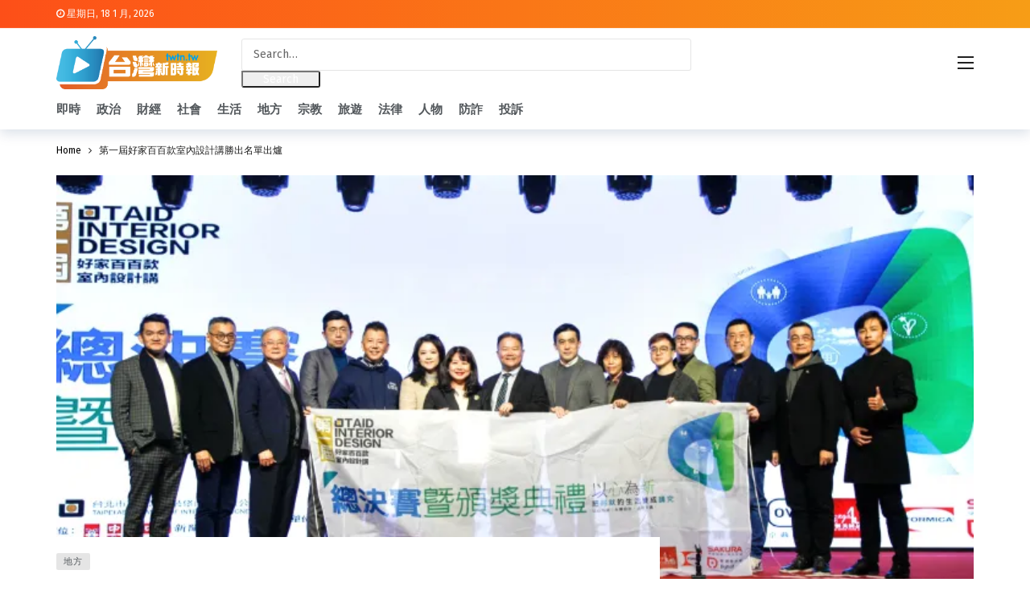

--- FILE ---
content_type: text/html; charset=UTF-8
request_url: https://twtn.tw/8850/
body_size: 20794
content:
<!DOCTYPE html>
<html lang="zh-TW" prefix="og: https://ogp.me/ns#">
<head><meta http-equiv="Content-Type" content="text/html; charset=UTF-8" /><script>if(navigator.userAgent.match(/MSIE|Internet Explorer/i)||navigator.userAgent.match(/Trident\/7\..*?rv:11/i)){var href=document.location.href;if(!href.match(/[?&]nowprocket/)){if(href.indexOf("?")==-1){if(href.indexOf("#")==-1){document.location.href=href+"?nowprocket=1"}else{document.location.href=href.replace("#","?nowprocket=1#")}}else{if(href.indexOf("#")==-1){document.location.href=href+"&nowprocket=1"}else{document.location.href=href.replace("#","&nowprocket=1#")}}}}</script><script>(()=>{class RocketLazyLoadScripts{constructor(){this.v="2.0.4",this.userEvents=["keydown","keyup","mousedown","mouseup","mousemove","mouseover","mouseout","touchmove","touchstart","touchend","touchcancel","wheel","click","dblclick","input"],this.attributeEvents=["onblur","onclick","oncontextmenu","ondblclick","onfocus","onmousedown","onmouseenter","onmouseleave","onmousemove","onmouseout","onmouseover","onmouseup","onmousewheel","onscroll","onsubmit"]}async t(){this.i(),this.o(),/iP(ad|hone)/.test(navigator.userAgent)&&this.h(),this.u(),this.l(this),this.m(),this.k(this),this.p(this),this._(),await Promise.all([this.R(),this.L()]),this.lastBreath=Date.now(),this.S(this),this.P(),this.D(),this.O(),this.M(),await this.C(this.delayedScripts.normal),await this.C(this.delayedScripts.defer),await this.C(this.delayedScripts.async),await this.T(),await this.F(),await this.j(),await this.A(),window.dispatchEvent(new Event("rocket-allScriptsLoaded")),this.everythingLoaded=!0,this.lastTouchEnd&&await new Promise(t=>setTimeout(t,500-Date.now()+this.lastTouchEnd)),this.I(),this.H(),this.U(),this.W()}i(){this.CSPIssue=sessionStorage.getItem("rocketCSPIssue"),document.addEventListener("securitypolicyviolation",t=>{this.CSPIssue||"script-src-elem"!==t.violatedDirective||"data"!==t.blockedURI||(this.CSPIssue=!0,sessionStorage.setItem("rocketCSPIssue",!0))},{isRocket:!0})}o(){window.addEventListener("pageshow",t=>{this.persisted=t.persisted,this.realWindowLoadedFired=!0},{isRocket:!0}),window.addEventListener("pagehide",()=>{this.onFirstUserAction=null},{isRocket:!0})}h(){let t;function e(e){t=e}window.addEventListener("touchstart",e,{isRocket:!0}),window.addEventListener("touchend",function i(o){o.changedTouches[0]&&t.changedTouches[0]&&Math.abs(o.changedTouches[0].pageX-t.changedTouches[0].pageX)<10&&Math.abs(o.changedTouches[0].pageY-t.changedTouches[0].pageY)<10&&o.timeStamp-t.timeStamp<200&&(window.removeEventListener("touchstart",e,{isRocket:!0}),window.removeEventListener("touchend",i,{isRocket:!0}),"INPUT"===o.target.tagName&&"text"===o.target.type||(o.target.dispatchEvent(new TouchEvent("touchend",{target:o.target,bubbles:!0})),o.target.dispatchEvent(new MouseEvent("mouseover",{target:o.target,bubbles:!0})),o.target.dispatchEvent(new PointerEvent("click",{target:o.target,bubbles:!0,cancelable:!0,detail:1,clientX:o.changedTouches[0].clientX,clientY:o.changedTouches[0].clientY})),event.preventDefault()))},{isRocket:!0})}q(t){this.userActionTriggered||("mousemove"!==t.type||this.firstMousemoveIgnored?"keyup"===t.type||"mouseover"===t.type||"mouseout"===t.type||(this.userActionTriggered=!0,this.onFirstUserAction&&this.onFirstUserAction()):this.firstMousemoveIgnored=!0),"click"===t.type&&t.preventDefault(),t.stopPropagation(),t.stopImmediatePropagation(),"touchstart"===this.lastEvent&&"touchend"===t.type&&(this.lastTouchEnd=Date.now()),"click"===t.type&&(this.lastTouchEnd=0),this.lastEvent=t.type,t.composedPath&&t.composedPath()[0].getRootNode()instanceof ShadowRoot&&(t.rocketTarget=t.composedPath()[0]),this.savedUserEvents.push(t)}u(){this.savedUserEvents=[],this.userEventHandler=this.q.bind(this),this.userEvents.forEach(t=>window.addEventListener(t,this.userEventHandler,{passive:!1,isRocket:!0})),document.addEventListener("visibilitychange",this.userEventHandler,{isRocket:!0})}U(){this.userEvents.forEach(t=>window.removeEventListener(t,this.userEventHandler,{passive:!1,isRocket:!0})),document.removeEventListener("visibilitychange",this.userEventHandler,{isRocket:!0}),this.savedUserEvents.forEach(t=>{(t.rocketTarget||t.target).dispatchEvent(new window[t.constructor.name](t.type,t))})}m(){const t="return false",e=Array.from(this.attributeEvents,t=>"data-rocket-"+t),i="["+this.attributeEvents.join("],[")+"]",o="[data-rocket-"+this.attributeEvents.join("],[data-rocket-")+"]",s=(e,i,o)=>{o&&o!==t&&(e.setAttribute("data-rocket-"+i,o),e["rocket"+i]=new Function("event",o),e.setAttribute(i,t))};new MutationObserver(t=>{for(const n of t)"attributes"===n.type&&(n.attributeName.startsWith("data-rocket-")||this.everythingLoaded?n.attributeName.startsWith("data-rocket-")&&this.everythingLoaded&&this.N(n.target,n.attributeName.substring(12)):s(n.target,n.attributeName,n.target.getAttribute(n.attributeName))),"childList"===n.type&&n.addedNodes.forEach(t=>{if(t.nodeType===Node.ELEMENT_NODE)if(this.everythingLoaded)for(const i of[t,...t.querySelectorAll(o)])for(const t of i.getAttributeNames())e.includes(t)&&this.N(i,t.substring(12));else for(const e of[t,...t.querySelectorAll(i)])for(const t of e.getAttributeNames())this.attributeEvents.includes(t)&&s(e,t,e.getAttribute(t))})}).observe(document,{subtree:!0,childList:!0,attributeFilter:[...this.attributeEvents,...e]})}I(){this.attributeEvents.forEach(t=>{document.querySelectorAll("[data-rocket-"+t+"]").forEach(e=>{this.N(e,t)})})}N(t,e){const i=t.getAttribute("data-rocket-"+e);i&&(t.setAttribute(e,i),t.removeAttribute("data-rocket-"+e))}k(t){Object.defineProperty(HTMLElement.prototype,"onclick",{get(){return this.rocketonclick||null},set(e){this.rocketonclick=e,this.setAttribute(t.everythingLoaded?"onclick":"data-rocket-onclick","this.rocketonclick(event)")}})}S(t){function e(e,i){let o=e[i];e[i]=null,Object.defineProperty(e,i,{get:()=>o,set(s){t.everythingLoaded?o=s:e["rocket"+i]=o=s}})}e(document,"onreadystatechange"),e(window,"onload"),e(window,"onpageshow");try{Object.defineProperty(document,"readyState",{get:()=>t.rocketReadyState,set(e){t.rocketReadyState=e},configurable:!0}),document.readyState="loading"}catch(t){console.log("WPRocket DJE readyState conflict, bypassing")}}l(t){this.originalAddEventListener=EventTarget.prototype.addEventListener,this.originalRemoveEventListener=EventTarget.prototype.removeEventListener,this.savedEventListeners=[],EventTarget.prototype.addEventListener=function(e,i,o){o&&o.isRocket||!t.B(e,this)&&!t.userEvents.includes(e)||t.B(e,this)&&!t.userActionTriggered||e.startsWith("rocket-")||t.everythingLoaded?t.originalAddEventListener.call(this,e,i,o):(t.savedEventListeners.push({target:this,remove:!1,type:e,func:i,options:o}),"mouseenter"!==e&&"mouseleave"!==e||t.originalAddEventListener.call(this,e,t.savedUserEvents.push,o))},EventTarget.prototype.removeEventListener=function(e,i,o){o&&o.isRocket||!t.B(e,this)&&!t.userEvents.includes(e)||t.B(e,this)&&!t.userActionTriggered||e.startsWith("rocket-")||t.everythingLoaded?t.originalRemoveEventListener.call(this,e,i,o):t.savedEventListeners.push({target:this,remove:!0,type:e,func:i,options:o})}}J(t,e){this.savedEventListeners=this.savedEventListeners.filter(i=>{let o=i.type,s=i.target||window;return e!==o||t!==s||(this.B(o,s)&&(i.type="rocket-"+o),this.$(i),!1)})}H(){EventTarget.prototype.addEventListener=this.originalAddEventListener,EventTarget.prototype.removeEventListener=this.originalRemoveEventListener,this.savedEventListeners.forEach(t=>this.$(t))}$(t){t.remove?this.originalRemoveEventListener.call(t.target,t.type,t.func,t.options):this.originalAddEventListener.call(t.target,t.type,t.func,t.options)}p(t){let e;function i(e){return t.everythingLoaded?e:e.split(" ").map(t=>"load"===t||t.startsWith("load.")?"rocket-jquery-load":t).join(" ")}function o(o){function s(e){const s=o.fn[e];o.fn[e]=o.fn.init.prototype[e]=function(){return this[0]===window&&t.userActionTriggered&&("string"==typeof arguments[0]||arguments[0]instanceof String?arguments[0]=i(arguments[0]):"object"==typeof arguments[0]&&Object.keys(arguments[0]).forEach(t=>{const e=arguments[0][t];delete arguments[0][t],arguments[0][i(t)]=e})),s.apply(this,arguments),this}}if(o&&o.fn&&!t.allJQueries.includes(o)){const e={DOMContentLoaded:[],"rocket-DOMContentLoaded":[]};for(const t in e)document.addEventListener(t,()=>{e[t].forEach(t=>t())},{isRocket:!0});o.fn.ready=o.fn.init.prototype.ready=function(i){function s(){parseInt(o.fn.jquery)>2?setTimeout(()=>i.bind(document)(o)):i.bind(document)(o)}return"function"==typeof i&&(t.realDomReadyFired?!t.userActionTriggered||t.fauxDomReadyFired?s():e["rocket-DOMContentLoaded"].push(s):e.DOMContentLoaded.push(s)),o([])},s("on"),s("one"),s("off"),t.allJQueries.push(o)}e=o}t.allJQueries=[],o(window.jQuery),Object.defineProperty(window,"jQuery",{get:()=>e,set(t){o(t)}})}P(){const t=new Map;document.write=document.writeln=function(e){const i=document.currentScript,o=document.createRange(),s=i.parentElement;let n=t.get(i);void 0===n&&(n=i.nextSibling,t.set(i,n));const c=document.createDocumentFragment();o.setStart(c,0),c.appendChild(o.createContextualFragment(e)),s.insertBefore(c,n)}}async R(){return new Promise(t=>{this.userActionTriggered?t():this.onFirstUserAction=t})}async L(){return new Promise(t=>{document.addEventListener("DOMContentLoaded",()=>{this.realDomReadyFired=!0,t()},{isRocket:!0})})}async j(){return this.realWindowLoadedFired?Promise.resolve():new Promise(t=>{window.addEventListener("load",t,{isRocket:!0})})}M(){this.pendingScripts=[];this.scriptsMutationObserver=new MutationObserver(t=>{for(const e of t)e.addedNodes.forEach(t=>{"SCRIPT"!==t.tagName||t.noModule||t.isWPRocket||this.pendingScripts.push({script:t,promise:new Promise(e=>{const i=()=>{const i=this.pendingScripts.findIndex(e=>e.script===t);i>=0&&this.pendingScripts.splice(i,1),e()};t.addEventListener("load",i,{isRocket:!0}),t.addEventListener("error",i,{isRocket:!0}),setTimeout(i,1e3)})})})}),this.scriptsMutationObserver.observe(document,{childList:!0,subtree:!0})}async F(){await this.X(),this.pendingScripts.length?(await this.pendingScripts[0].promise,await this.F()):this.scriptsMutationObserver.disconnect()}D(){this.delayedScripts={normal:[],async:[],defer:[]},document.querySelectorAll("script[type$=rocketlazyloadscript]").forEach(t=>{t.hasAttribute("data-rocket-src")?t.hasAttribute("async")&&!1!==t.async?this.delayedScripts.async.push(t):t.hasAttribute("defer")&&!1!==t.defer||"module"===t.getAttribute("data-rocket-type")?this.delayedScripts.defer.push(t):this.delayedScripts.normal.push(t):this.delayedScripts.normal.push(t)})}async _(){await this.L();let t=[];document.querySelectorAll("script[type$=rocketlazyloadscript][data-rocket-src]").forEach(e=>{let i=e.getAttribute("data-rocket-src");if(i&&!i.startsWith("data:")){i.startsWith("//")&&(i=location.protocol+i);try{const o=new URL(i).origin;o!==location.origin&&t.push({src:o,crossOrigin:e.crossOrigin||"module"===e.getAttribute("data-rocket-type")})}catch(t){}}}),t=[...new Map(t.map(t=>[JSON.stringify(t),t])).values()],this.Y(t,"preconnect")}async G(t){if(await this.K(),!0!==t.noModule||!("noModule"in HTMLScriptElement.prototype))return new Promise(e=>{let i;function o(){(i||t).setAttribute("data-rocket-status","executed"),e()}try{if(navigator.userAgent.includes("Firefox/")||""===navigator.vendor||this.CSPIssue)i=document.createElement("script"),[...t.attributes].forEach(t=>{let e=t.nodeName;"type"!==e&&("data-rocket-type"===e&&(e="type"),"data-rocket-src"===e&&(e="src"),i.setAttribute(e,t.nodeValue))}),t.text&&(i.text=t.text),t.nonce&&(i.nonce=t.nonce),i.hasAttribute("src")?(i.addEventListener("load",o,{isRocket:!0}),i.addEventListener("error",()=>{i.setAttribute("data-rocket-status","failed-network"),e()},{isRocket:!0}),setTimeout(()=>{i.isConnected||e()},1)):(i.text=t.text,o()),i.isWPRocket=!0,t.parentNode.replaceChild(i,t);else{const i=t.getAttribute("data-rocket-type"),s=t.getAttribute("data-rocket-src");i?(t.type=i,t.removeAttribute("data-rocket-type")):t.removeAttribute("type"),t.addEventListener("load",o,{isRocket:!0}),t.addEventListener("error",i=>{this.CSPIssue&&i.target.src.startsWith("data:")?(console.log("WPRocket: CSP fallback activated"),t.removeAttribute("src"),this.G(t).then(e)):(t.setAttribute("data-rocket-status","failed-network"),e())},{isRocket:!0}),s?(t.fetchPriority="high",t.removeAttribute("data-rocket-src"),t.src=s):t.src="data:text/javascript;base64,"+window.btoa(unescape(encodeURIComponent(t.text)))}}catch(i){t.setAttribute("data-rocket-status","failed-transform"),e()}});t.setAttribute("data-rocket-status","skipped")}async C(t){const e=t.shift();return e?(e.isConnected&&await this.G(e),this.C(t)):Promise.resolve()}O(){this.Y([...this.delayedScripts.normal,...this.delayedScripts.defer,...this.delayedScripts.async],"preload")}Y(t,e){this.trash=this.trash||[];let i=!0;var o=document.createDocumentFragment();t.forEach(t=>{const s=t.getAttribute&&t.getAttribute("data-rocket-src")||t.src;if(s&&!s.startsWith("data:")){const n=document.createElement("link");n.href=s,n.rel=e,"preconnect"!==e&&(n.as="script",n.fetchPriority=i?"high":"low"),t.getAttribute&&"module"===t.getAttribute("data-rocket-type")&&(n.crossOrigin=!0),t.crossOrigin&&(n.crossOrigin=t.crossOrigin),t.integrity&&(n.integrity=t.integrity),t.nonce&&(n.nonce=t.nonce),o.appendChild(n),this.trash.push(n),i=!1}}),document.head.appendChild(o)}W(){this.trash.forEach(t=>t.remove())}async T(){try{document.readyState="interactive"}catch(t){}this.fauxDomReadyFired=!0;try{await this.K(),this.J(document,"readystatechange"),document.dispatchEvent(new Event("rocket-readystatechange")),await this.K(),document.rocketonreadystatechange&&document.rocketonreadystatechange(),await this.K(),this.J(document,"DOMContentLoaded"),document.dispatchEvent(new Event("rocket-DOMContentLoaded")),await this.K(),this.J(window,"DOMContentLoaded"),window.dispatchEvent(new Event("rocket-DOMContentLoaded"))}catch(t){console.error(t)}}async A(){try{document.readyState="complete"}catch(t){}try{await this.K(),this.J(document,"readystatechange"),document.dispatchEvent(new Event("rocket-readystatechange")),await this.K(),document.rocketonreadystatechange&&document.rocketonreadystatechange(),await this.K(),this.J(window,"load"),window.dispatchEvent(new Event("rocket-load")),await this.K(),window.rocketonload&&window.rocketonload(),await this.K(),this.allJQueries.forEach(t=>t(window).trigger("rocket-jquery-load")),await this.K(),this.J(window,"pageshow");const t=new Event("rocket-pageshow");t.persisted=this.persisted,window.dispatchEvent(t),await this.K(),window.rocketonpageshow&&window.rocketonpageshow({persisted:this.persisted})}catch(t){console.error(t)}}async K(){Date.now()-this.lastBreath>45&&(await this.X(),this.lastBreath=Date.now())}async X(){return document.hidden?new Promise(t=>setTimeout(t)):new Promise(t=>requestAnimationFrame(t))}B(t,e){return e===document&&"readystatechange"===t||(e===document&&"DOMContentLoaded"===t||(e===window&&"DOMContentLoaded"===t||(e===window&&"load"===t||e===window&&"pageshow"===t)))}static run(){(new RocketLazyLoadScripts).t()}}RocketLazyLoadScripts.run()})();</script>
	
	<meta name='viewport' content='width=device-width, initial-scale=1, user-scalable=yes' />
	<link rel="profile" href="https://gmpg.org/xfn/11" />
	<link rel="pingback" href="https://twtn.tw/xmlrpc.php" />
		<style>img:is([sizes="auto" i], [sizes^="auto," i]) { contain-intrinsic-size: 3000px 1500px }</style>
	
<!-- Search Engine Optimization by Rank Math PRO - https://rankmath.com/ -->
<title>第一屆好家百百款室內設計講勝出名單出爐 - 台灣新時報</title>
<meta name="description" content="【記者 江文賓 台北報導】"/>
<meta name="robots" content="index, follow, max-snippet:-1, max-video-preview:-1, max-image-preview:large"/>
<link rel="canonical" href="https://twtn.tw/8850/" />
<meta property="og:locale" content="zh_TW" />
<meta property="og:type" content="article" />
<meta property="og:title" content="第一屆好家百百款室內設計講勝出名單出爐 - 台灣新時報" />
<meta property="og:description" content="【記者 江文賓 台北報導】" />
<meta property="og:url" content="https://twtn.tw/8850/" />
<meta property="og:site_name" content="台灣新時報" />
<meta property="article:section" content="地方" />
<meta property="article:published_time" content="2023-02-16T09:53:55+08:00" />
<meta name="twitter:card" content="summary_large_image" />
<meta name="twitter:title" content="第一屆好家百百款室內設計講勝出名單出爐 - 台灣新時報" />
<meta name="twitter:description" content="【記者 江文賓 台北報導】" />
<meta name="twitter:label1" content="Written by" />
<meta name="twitter:data1" content="民生好報" />
<meta name="twitter:label2" content="Time to read" />
<meta name="twitter:data2" content="Less than a minute" />
<script type="application/ld+json" class="rank-math-schema-pro">{"@context":"https://schema.org","@graph":[{"@type":["Person","Organization"],"@id":"https://twtn.tw/#person","name":"\u53f0\u7063\u65b0\u6642\u5831"},{"@type":"WebSite","@id":"https://twtn.tw/#website","url":"https://twtn.tw","name":"\u53f0\u7063\u65b0\u6642\u5831","publisher":{"@id":"https://twtn.tw/#person"},"inLanguage":"zh-TW"},{"@type":"ImageObject","@id":"https://i0.wp.com/17news.net/wp-content/uploads/2023/02/1676511714169.jpg?ssl=1","url":"https://i0.wp.com/17news.net/wp-content/uploads/2023/02/1676511714169.jpg?ssl=1","width":"200","height":"200","inLanguage":"zh-TW"},{"@type":"WebPage","@id":"https://twtn.tw/8850/#webpage","url":"https://twtn.tw/8850/","name":"\u7b2c\u4e00\u5c46\u597d\u5bb6\u767e\u767e\u6b3e\u5ba4\u5167\u8a2d\u8a08\u8b1b\u52dd\u51fa\u540d\u55ae\u51fa\u7210 - \u53f0\u7063\u65b0\u6642\u5831","datePublished":"2023-02-16T09:53:55+08:00","dateModified":"2023-02-16T09:53:55+08:00","isPartOf":{"@id":"https://twtn.tw/#website"},"primaryImageOfPage":{"@id":"https://i0.wp.com/17news.net/wp-content/uploads/2023/02/1676511714169.jpg?ssl=1"},"inLanguage":"zh-TW"},{"@type":"Person","@id":"https://twtn.tw/author/e5654ab9f1fe867f/","name":"\u6c11\u751f\u597d\u5831","url":"https://twtn.tw/author/e5654ab9f1fe867f/","image":{"@type":"ImageObject","@id":"https://secure.gravatar.com/avatar/a417cd7b8fc65b3c5233fdd1bca6b44e8b89ac0f4e340a085d077fd0646f939e?s=96&amp;d=mm&amp;r=g","url":"https://secure.gravatar.com/avatar/a417cd7b8fc65b3c5233fdd1bca6b44e8b89ac0f4e340a085d077fd0646f939e?s=96&amp;d=mm&amp;r=g","caption":"\u6c11\u751f\u597d\u5831","inLanguage":"zh-TW"}},{"@type":"BlogPosting","headline":"\u7b2c\u4e00\u5c46\u597d\u5bb6\u767e\u767e\u6b3e\u5ba4\u5167\u8a2d\u8a08\u8b1b\u52dd\u51fa\u540d\u55ae\u51fa\u7210 - \u53f0\u7063\u65b0\u6642\u5831","datePublished":"2023-02-16T09:53:55+08:00","dateModified":"2023-02-16T09:53:55+08:00","articleSection":"\u5730\u65b9","author":{"@id":"https://twtn.tw/author/e5654ab9f1fe867f/","name":"\u6c11\u751f\u597d\u5831"},"publisher":{"@id":"https://twtn.tw/#person"},"description":"\u3010\u8a18\u8005 \u6c5f\u6587\u8cd3 \u53f0\u5317\u5831\u5c0e\u3011","name":"\u7b2c\u4e00\u5c46\u597d\u5bb6\u767e\u767e\u6b3e\u5ba4\u5167\u8a2d\u8a08\u8b1b\u52dd\u51fa\u540d\u55ae\u51fa\u7210 - \u53f0\u7063\u65b0\u6642\u5831","@id":"https://twtn.tw/8850/#richSnippet","isPartOf":{"@id":"https://twtn.tw/8850/#webpage"},"image":{"@id":"https://i0.wp.com/17news.net/wp-content/uploads/2023/02/1676511714169.jpg?ssl=1"},"inLanguage":"zh-TW","mainEntityOfPage":{"@id":"https://twtn.tw/8850/#webpage"}}]}</script>
<!-- /Rank Math WordPress SEO plugin -->

<link rel='dns-prefetch' href='//www.googletagmanager.com' />
<link rel='dns-prefetch' href='//fonts.googleapis.com' />
<link rel='dns-prefetch' href='//pagead2.googlesyndication.com' />
<link rel="alternate" type="application/rss+xml" title="訂閱《台灣新時報》&raquo; 資訊提供" href="https://twtn.tw/feed/" />
<link rel="alternate" type="application/rss+xml" title="訂閱《台灣新時報》&raquo; 留言的資訊提供" href="https://twtn.tw/comments/feed/" />
<script type="rocketlazyloadscript" data-rocket-type="text/javascript">
/* <![CDATA[ */
window._wpemojiSettings = {"baseUrl":"https:\/\/s.w.org\/images\/core\/emoji\/16.0.1\/72x72\/","ext":".png","svgUrl":"https:\/\/s.w.org\/images\/core\/emoji\/16.0.1\/svg\/","svgExt":".svg","source":{"concatemoji":"https:\/\/twtn.tw\/wp-includes\/js\/wp-emoji-release.min.js?ver=8885d3adf0da9281c1910e699e93550c"}};
/*! This file is auto-generated */
!function(s,n){var o,i,e;function c(e){try{var t={supportTests:e,timestamp:(new Date).valueOf()};sessionStorage.setItem(o,JSON.stringify(t))}catch(e){}}function p(e,t,n){e.clearRect(0,0,e.canvas.width,e.canvas.height),e.fillText(t,0,0);var t=new Uint32Array(e.getImageData(0,0,e.canvas.width,e.canvas.height).data),a=(e.clearRect(0,0,e.canvas.width,e.canvas.height),e.fillText(n,0,0),new Uint32Array(e.getImageData(0,0,e.canvas.width,e.canvas.height).data));return t.every(function(e,t){return e===a[t]})}function u(e,t){e.clearRect(0,0,e.canvas.width,e.canvas.height),e.fillText(t,0,0);for(var n=e.getImageData(16,16,1,1),a=0;a<n.data.length;a++)if(0!==n.data[a])return!1;return!0}function f(e,t,n,a){switch(t){case"flag":return n(e,"\ud83c\udff3\ufe0f\u200d\u26a7\ufe0f","\ud83c\udff3\ufe0f\u200b\u26a7\ufe0f")?!1:!n(e,"\ud83c\udde8\ud83c\uddf6","\ud83c\udde8\u200b\ud83c\uddf6")&&!n(e,"\ud83c\udff4\udb40\udc67\udb40\udc62\udb40\udc65\udb40\udc6e\udb40\udc67\udb40\udc7f","\ud83c\udff4\u200b\udb40\udc67\u200b\udb40\udc62\u200b\udb40\udc65\u200b\udb40\udc6e\u200b\udb40\udc67\u200b\udb40\udc7f");case"emoji":return!a(e,"\ud83e\udedf")}return!1}function g(e,t,n,a){var r="undefined"!=typeof WorkerGlobalScope&&self instanceof WorkerGlobalScope?new OffscreenCanvas(300,150):s.createElement("canvas"),o=r.getContext("2d",{willReadFrequently:!0}),i=(o.textBaseline="top",o.font="600 32px Arial",{});return e.forEach(function(e){i[e]=t(o,e,n,a)}),i}function t(e){var t=s.createElement("script");t.src=e,t.defer=!0,s.head.appendChild(t)}"undefined"!=typeof Promise&&(o="wpEmojiSettingsSupports",i=["flag","emoji"],n.supports={everything:!0,everythingExceptFlag:!0},e=new Promise(function(e){s.addEventListener("DOMContentLoaded",e,{once:!0})}),new Promise(function(t){var n=function(){try{var e=JSON.parse(sessionStorage.getItem(o));if("object"==typeof e&&"number"==typeof e.timestamp&&(new Date).valueOf()<e.timestamp+604800&&"object"==typeof e.supportTests)return e.supportTests}catch(e){}return null}();if(!n){if("undefined"!=typeof Worker&&"undefined"!=typeof OffscreenCanvas&&"undefined"!=typeof URL&&URL.createObjectURL&&"undefined"!=typeof Blob)try{var e="postMessage("+g.toString()+"("+[JSON.stringify(i),f.toString(),p.toString(),u.toString()].join(",")+"));",a=new Blob([e],{type:"text/javascript"}),r=new Worker(URL.createObjectURL(a),{name:"wpTestEmojiSupports"});return void(r.onmessage=function(e){c(n=e.data),r.terminate(),t(n)})}catch(e){}c(n=g(i,f,p,u))}t(n)}).then(function(e){for(var t in e)n.supports[t]=e[t],n.supports.everything=n.supports.everything&&n.supports[t],"flag"!==t&&(n.supports.everythingExceptFlag=n.supports.everythingExceptFlag&&n.supports[t]);n.supports.everythingExceptFlag=n.supports.everythingExceptFlag&&!n.supports.flag,n.DOMReady=!1,n.readyCallback=function(){n.DOMReady=!0}}).then(function(){return e}).then(function(){var e;n.supports.everything||(n.readyCallback(),(e=n.source||{}).concatemoji?t(e.concatemoji):e.wpemoji&&e.twemoji&&(t(e.twemoji),t(e.wpemoji)))}))}((window,document),window._wpemojiSettings);
/* ]]> */
</script>
<script type="rocketlazyloadscript">
			var ak_ajax_url = "https://twtn.tw/?ajax-request=ak";
		</script><style id='wp-emoji-styles-inline-css' type='text/css'>

	img.wp-smiley, img.emoji {
		display: inline !important;
		border: none !important;
		box-shadow: none !important;
		height: 1em !important;
		width: 1em !important;
		margin: 0 0.07em !important;
		vertical-align: -0.1em !important;
		background: none !important;
		padding: 0 !important;
	}
</style>
<link rel='stylesheet' id='wp-block-library-css' href='https://twtn.tw/wp-includes/css/dist/block-library/style.min.css?ver=8885d3adf0da9281c1910e699e93550c' type='text/css' media='all' />
<style id='wp-block-library-theme-inline-css' type='text/css'>
.wp-block-audio :where(figcaption){color:#555;font-size:13px;text-align:center}.is-dark-theme .wp-block-audio :where(figcaption){color:#ffffffa6}.wp-block-audio{margin:0 0 1em}.wp-block-code{border:1px solid #ccc;border-radius:4px;font-family:Menlo,Consolas,monaco,monospace;padding:.8em 1em}.wp-block-embed :where(figcaption){color:#555;font-size:13px;text-align:center}.is-dark-theme .wp-block-embed :where(figcaption){color:#ffffffa6}.wp-block-embed{margin:0 0 1em}.blocks-gallery-caption{color:#555;font-size:13px;text-align:center}.is-dark-theme .blocks-gallery-caption{color:#ffffffa6}:root :where(.wp-block-image figcaption){color:#555;font-size:13px;text-align:center}.is-dark-theme :root :where(.wp-block-image figcaption){color:#ffffffa6}.wp-block-image{margin:0 0 1em}.wp-block-pullquote{border-bottom:4px solid;border-top:4px solid;color:currentColor;margin-bottom:1.75em}.wp-block-pullquote cite,.wp-block-pullquote footer,.wp-block-pullquote__citation{color:currentColor;font-size:.8125em;font-style:normal;text-transform:uppercase}.wp-block-quote{border-left:.25em solid;margin:0 0 1.75em;padding-left:1em}.wp-block-quote cite,.wp-block-quote footer{color:currentColor;font-size:.8125em;font-style:normal;position:relative}.wp-block-quote:where(.has-text-align-right){border-left:none;border-right:.25em solid;padding-left:0;padding-right:1em}.wp-block-quote:where(.has-text-align-center){border:none;padding-left:0}.wp-block-quote.is-large,.wp-block-quote.is-style-large,.wp-block-quote:where(.is-style-plain){border:none}.wp-block-search .wp-block-search__label{font-weight:700}.wp-block-search__button{border:1px solid #ccc;padding:.375em .625em}:where(.wp-block-group.has-background){padding:1.25em 2.375em}.wp-block-separator.has-css-opacity{opacity:.4}.wp-block-separator{border:none;border-bottom:2px solid;margin-left:auto;margin-right:auto}.wp-block-separator.has-alpha-channel-opacity{opacity:1}.wp-block-separator:not(.is-style-wide):not(.is-style-dots){width:100px}.wp-block-separator.has-background:not(.is-style-dots){border-bottom:none;height:1px}.wp-block-separator.has-background:not(.is-style-wide):not(.is-style-dots){height:2px}.wp-block-table{margin:0 0 1em}.wp-block-table td,.wp-block-table th{word-break:normal}.wp-block-table :where(figcaption){color:#555;font-size:13px;text-align:center}.is-dark-theme .wp-block-table :where(figcaption){color:#ffffffa6}.wp-block-video :where(figcaption){color:#555;font-size:13px;text-align:center}.is-dark-theme .wp-block-video :where(figcaption){color:#ffffffa6}.wp-block-video{margin:0 0 1em}:root :where(.wp-block-template-part.has-background){margin-bottom:0;margin-top:0;padding:1.25em 2.375em}
</style>
<style id='classic-theme-styles-inline-css' type='text/css'>
/*! This file is auto-generated */
.wp-block-button__link{color:#fff;background-color:#32373c;border-radius:9999px;box-shadow:none;text-decoration:none;padding:calc(.667em + 2px) calc(1.333em + 2px);font-size:1.125em}.wp-block-file__button{background:#32373c;color:#fff;text-decoration:none}
</style>
<style id='global-styles-inline-css' type='text/css'>
:root{--wp--preset--aspect-ratio--square: 1;--wp--preset--aspect-ratio--4-3: 4/3;--wp--preset--aspect-ratio--3-4: 3/4;--wp--preset--aspect-ratio--3-2: 3/2;--wp--preset--aspect-ratio--2-3: 2/3;--wp--preset--aspect-ratio--16-9: 16/9;--wp--preset--aspect-ratio--9-16: 9/16;--wp--preset--color--black: #000000;--wp--preset--color--cyan-bluish-gray: #abb8c3;--wp--preset--color--white: #ffffff;--wp--preset--color--pale-pink: #f78da7;--wp--preset--color--vivid-red: #cf2e2e;--wp--preset--color--luminous-vivid-orange: #ff6900;--wp--preset--color--luminous-vivid-amber: #fcb900;--wp--preset--color--light-green-cyan: #7bdcb5;--wp--preset--color--vivid-green-cyan: #00d084;--wp--preset--color--pale-cyan-blue: #8ed1fc;--wp--preset--color--vivid-cyan-blue: #0693e3;--wp--preset--color--vivid-purple: #9b51e0;--wp--preset--gradient--vivid-cyan-blue-to-vivid-purple: linear-gradient(135deg,rgba(6,147,227,1) 0%,rgb(155,81,224) 100%);--wp--preset--gradient--light-green-cyan-to-vivid-green-cyan: linear-gradient(135deg,rgb(122,220,180) 0%,rgb(0,208,130) 100%);--wp--preset--gradient--luminous-vivid-amber-to-luminous-vivid-orange: linear-gradient(135deg,rgba(252,185,0,1) 0%,rgba(255,105,0,1) 100%);--wp--preset--gradient--luminous-vivid-orange-to-vivid-red: linear-gradient(135deg,rgba(255,105,0,1) 0%,rgb(207,46,46) 100%);--wp--preset--gradient--very-light-gray-to-cyan-bluish-gray: linear-gradient(135deg,rgb(238,238,238) 0%,rgb(169,184,195) 100%);--wp--preset--gradient--cool-to-warm-spectrum: linear-gradient(135deg,rgb(74,234,220) 0%,rgb(151,120,209) 20%,rgb(207,42,186) 40%,rgb(238,44,130) 60%,rgb(251,105,98) 80%,rgb(254,248,76) 100%);--wp--preset--gradient--blush-light-purple: linear-gradient(135deg,rgb(255,206,236) 0%,rgb(152,150,240) 100%);--wp--preset--gradient--blush-bordeaux: linear-gradient(135deg,rgb(254,205,165) 0%,rgb(254,45,45) 50%,rgb(107,0,62) 100%);--wp--preset--gradient--luminous-dusk: linear-gradient(135deg,rgb(255,203,112) 0%,rgb(199,81,192) 50%,rgb(65,88,208) 100%);--wp--preset--gradient--pale-ocean: linear-gradient(135deg,rgb(255,245,203) 0%,rgb(182,227,212) 50%,rgb(51,167,181) 100%);--wp--preset--gradient--electric-grass: linear-gradient(135deg,rgb(202,248,128) 0%,rgb(113,206,126) 100%);--wp--preset--gradient--midnight: linear-gradient(135deg,rgb(2,3,129) 0%,rgb(40,116,252) 100%);--wp--preset--font-size--small: 13px;--wp--preset--font-size--medium: 20px;--wp--preset--font-size--large: 36px;--wp--preset--font-size--x-large: 42px;--wp--preset--spacing--20: 0.44rem;--wp--preset--spacing--30: 0.67rem;--wp--preset--spacing--40: 1rem;--wp--preset--spacing--50: 1.5rem;--wp--preset--spacing--60: 2.25rem;--wp--preset--spacing--70: 3.38rem;--wp--preset--spacing--80: 5.06rem;--wp--preset--shadow--natural: 6px 6px 9px rgba(0, 0, 0, 0.2);--wp--preset--shadow--deep: 12px 12px 50px rgba(0, 0, 0, 0.4);--wp--preset--shadow--sharp: 6px 6px 0px rgba(0, 0, 0, 0.2);--wp--preset--shadow--outlined: 6px 6px 0px -3px rgba(255, 255, 255, 1), 6px 6px rgba(0, 0, 0, 1);--wp--preset--shadow--crisp: 6px 6px 0px rgba(0, 0, 0, 1);}:where(.is-layout-flex){gap: 0.5em;}:where(.is-layout-grid){gap: 0.5em;}body .is-layout-flex{display: flex;}.is-layout-flex{flex-wrap: wrap;align-items: center;}.is-layout-flex > :is(*, div){margin: 0;}body .is-layout-grid{display: grid;}.is-layout-grid > :is(*, div){margin: 0;}:where(.wp-block-columns.is-layout-flex){gap: 2em;}:where(.wp-block-columns.is-layout-grid){gap: 2em;}:where(.wp-block-post-template.is-layout-flex){gap: 1.25em;}:where(.wp-block-post-template.is-layout-grid){gap: 1.25em;}.has-black-color{color: var(--wp--preset--color--black) !important;}.has-cyan-bluish-gray-color{color: var(--wp--preset--color--cyan-bluish-gray) !important;}.has-white-color{color: var(--wp--preset--color--white) !important;}.has-pale-pink-color{color: var(--wp--preset--color--pale-pink) !important;}.has-vivid-red-color{color: var(--wp--preset--color--vivid-red) !important;}.has-luminous-vivid-orange-color{color: var(--wp--preset--color--luminous-vivid-orange) !important;}.has-luminous-vivid-amber-color{color: var(--wp--preset--color--luminous-vivid-amber) !important;}.has-light-green-cyan-color{color: var(--wp--preset--color--light-green-cyan) !important;}.has-vivid-green-cyan-color{color: var(--wp--preset--color--vivid-green-cyan) !important;}.has-pale-cyan-blue-color{color: var(--wp--preset--color--pale-cyan-blue) !important;}.has-vivid-cyan-blue-color{color: var(--wp--preset--color--vivid-cyan-blue) !important;}.has-vivid-purple-color{color: var(--wp--preset--color--vivid-purple) !important;}.has-black-background-color{background-color: var(--wp--preset--color--black) !important;}.has-cyan-bluish-gray-background-color{background-color: var(--wp--preset--color--cyan-bluish-gray) !important;}.has-white-background-color{background-color: var(--wp--preset--color--white) !important;}.has-pale-pink-background-color{background-color: var(--wp--preset--color--pale-pink) !important;}.has-vivid-red-background-color{background-color: var(--wp--preset--color--vivid-red) !important;}.has-luminous-vivid-orange-background-color{background-color: var(--wp--preset--color--luminous-vivid-orange) !important;}.has-luminous-vivid-amber-background-color{background-color: var(--wp--preset--color--luminous-vivid-amber) !important;}.has-light-green-cyan-background-color{background-color: var(--wp--preset--color--light-green-cyan) !important;}.has-vivid-green-cyan-background-color{background-color: var(--wp--preset--color--vivid-green-cyan) !important;}.has-pale-cyan-blue-background-color{background-color: var(--wp--preset--color--pale-cyan-blue) !important;}.has-vivid-cyan-blue-background-color{background-color: var(--wp--preset--color--vivid-cyan-blue) !important;}.has-vivid-purple-background-color{background-color: var(--wp--preset--color--vivid-purple) !important;}.has-black-border-color{border-color: var(--wp--preset--color--black) !important;}.has-cyan-bluish-gray-border-color{border-color: var(--wp--preset--color--cyan-bluish-gray) !important;}.has-white-border-color{border-color: var(--wp--preset--color--white) !important;}.has-pale-pink-border-color{border-color: var(--wp--preset--color--pale-pink) !important;}.has-vivid-red-border-color{border-color: var(--wp--preset--color--vivid-red) !important;}.has-luminous-vivid-orange-border-color{border-color: var(--wp--preset--color--luminous-vivid-orange) !important;}.has-luminous-vivid-amber-border-color{border-color: var(--wp--preset--color--luminous-vivid-amber) !important;}.has-light-green-cyan-border-color{border-color: var(--wp--preset--color--light-green-cyan) !important;}.has-vivid-green-cyan-border-color{border-color: var(--wp--preset--color--vivid-green-cyan) !important;}.has-pale-cyan-blue-border-color{border-color: var(--wp--preset--color--pale-cyan-blue) !important;}.has-vivid-cyan-blue-border-color{border-color: var(--wp--preset--color--vivid-cyan-blue) !important;}.has-vivid-purple-border-color{border-color: var(--wp--preset--color--vivid-purple) !important;}.has-vivid-cyan-blue-to-vivid-purple-gradient-background{background: var(--wp--preset--gradient--vivid-cyan-blue-to-vivid-purple) !important;}.has-light-green-cyan-to-vivid-green-cyan-gradient-background{background: var(--wp--preset--gradient--light-green-cyan-to-vivid-green-cyan) !important;}.has-luminous-vivid-amber-to-luminous-vivid-orange-gradient-background{background: var(--wp--preset--gradient--luminous-vivid-amber-to-luminous-vivid-orange) !important;}.has-luminous-vivid-orange-to-vivid-red-gradient-background{background: var(--wp--preset--gradient--luminous-vivid-orange-to-vivid-red) !important;}.has-very-light-gray-to-cyan-bluish-gray-gradient-background{background: var(--wp--preset--gradient--very-light-gray-to-cyan-bluish-gray) !important;}.has-cool-to-warm-spectrum-gradient-background{background: var(--wp--preset--gradient--cool-to-warm-spectrum) !important;}.has-blush-light-purple-gradient-background{background: var(--wp--preset--gradient--blush-light-purple) !important;}.has-blush-bordeaux-gradient-background{background: var(--wp--preset--gradient--blush-bordeaux) !important;}.has-luminous-dusk-gradient-background{background: var(--wp--preset--gradient--luminous-dusk) !important;}.has-pale-ocean-gradient-background{background: var(--wp--preset--gradient--pale-ocean) !important;}.has-electric-grass-gradient-background{background: var(--wp--preset--gradient--electric-grass) !important;}.has-midnight-gradient-background{background: var(--wp--preset--gradient--midnight) !important;}.has-small-font-size{font-size: var(--wp--preset--font-size--small) !important;}.has-medium-font-size{font-size: var(--wp--preset--font-size--medium) !important;}.has-large-font-size{font-size: var(--wp--preset--font-size--large) !important;}.has-x-large-font-size{font-size: var(--wp--preset--font-size--x-large) !important;}
:where(.wp-block-post-template.is-layout-flex){gap: 1.25em;}:where(.wp-block-post-template.is-layout-grid){gap: 1.25em;}
:where(.wp-block-columns.is-layout-flex){gap: 2em;}:where(.wp-block-columns.is-layout-grid){gap: 2em;}
:root :where(.wp-block-pullquote){font-size: 1.5em;line-height: 1.6;}
</style>
<link data-minify="1" rel='stylesheet' id='coderevolution-front-css-css' href='https://twtn.tw/wp-content/cache/min/1/wp-content/plugins/rss-feed-post-generator-echo/styles/coderevolution-front.css?ver=1759645603' type='text/css' media='all' />
<link data-minify="1" rel='stylesheet' id='echo-thumbnail-css-css' href='https://twtn.tw/wp-content/cache/min/1/wp-content/plugins/rss-feed-post-generator-echo/styles/echo-thumbnail.css?ver=1759645603' type='text/css' media='all' />
<link rel='stylesheet' id='ak-generated-fonts-css' href='https://fonts.googleapis.com/css2?family=Fira+Sans:wght@400;500;700&#038;display=swap' type='text/css' media='all' />
<link data-minify="1" rel='stylesheet' id='ak-anim-css' href='https://twtn.tw/wp-content/cache/min/1/wp-content/plugins/ak-framework/assets/css/ak-anim.css?ver=1759645603' type='text/css' media='all' />
<link data-minify="1" rel='stylesheet' id='fontawesome-css' href='https://twtn.tw/wp-content/cache/min/1/wp-content/plugins/ak-framework/assets/css/fontawesome.min.css?ver=1759645603' type='text/css' media='all' />
<link rel='stylesheet' id='magnific-popup-css' href='https://twtn.tw/wp-content/themes/newsy/assets/css/magnific-popup.css?ver=2.6.1' type='text/css' media='all' />
<link rel='stylesheet' id='newsy-akfi-css' href='https://twtn.tw/wp-content/themes/newsy/assets/css/akfi.css?ver=2.6.1' type='text/css' media='all' />
<link rel='stylesheet' id='newsy-frontend-css' href='https://twtn.tw/wp-content/themes/newsy/assets/css/style.css?ver=2.6.1' type='text/css' media='all' />
<link rel='stylesheet' id='tiny-slider-css' href='https://twtn.tw/wp-content/plugins/ak-framework/assets/lib/tiny-slider/tiny-slider.min.css' type='text/css' media='all' />
<link rel='stylesheet' id='newsy-elements-css' href='https://twtn.tw/wp-content/plugins/newsy-elements/assets/css/style.css?ver=2.6.1' type='text/css' media='all' />
<link rel='stylesheet' id='newsy-demo-style-css' href='https://twtn.tw/wp-content/themes/newsy/includes/demos/newstoday/style.css?ver=2.6.1' type='text/css' media='all' />
<link rel='stylesheet' id='newsy-social-counter-css' href='https://twtn.tw/wp-content/plugins/newsy-social-counter/css/style.css?ver=2.6.0' type='text/css' media='all' />
<link data-minify="1" rel='stylesheet' id='ak-generated-css-css' href='https://twtn.tw/wp-content/cache/min/1/wp-content/uploads/ak_framework/Of2VVIY9pAgMBs3.css?ver=1767892192' type='text/css' media='all' />
<script type="text/javascript" id="asenha-public-js-extra">
/* <![CDATA[ */
var phpVars = {"externalPermalinksEnabled":"1"};
/* ]]> */
</script>
<script type="rocketlazyloadscript" data-minify="1" data-rocket-type="text/javascript" data-rocket-src="https://twtn.tw/wp-content/cache/min/1/wp-content/plugins/admin-site-enhancements-pro/assets/js/external-permalinks.js?ver=1759645603" id="asenha-public-js" data-rocket-defer defer></script>

<!-- Google tag (gtag.js) snippet added by Site Kit -->
<!-- Google Analytics snippet added by Site Kit -->
<script type="rocketlazyloadscript" data-rocket-type="text/javascript" data-rocket-src="https://www.googletagmanager.com/gtag/js?id=GT-5TPGLSS" id="google_gtagjs-js" async></script>
<script type="rocketlazyloadscript" data-rocket-type="text/javascript" id="google_gtagjs-js-after">
/* <![CDATA[ */
window.dataLayer = window.dataLayer || [];function gtag(){dataLayer.push(arguments);}
gtag("set","linker",{"domains":["twtn.tw"]});
gtag("js", new Date());
gtag("set", "developer_id.dZTNiMT", true);
gtag("config", "GT-5TPGLSS", {"googlesitekit_post_type":"post","googlesitekit_post_date":"20230216","googlesitekit_post_author":"\u6c11\u751f\u597d\u5831"});
/* ]]> */
</script>
<script type="text/javascript" src="https://twtn.tw/wp-includes/js/jquery/jquery.min.js?ver=3.7.1" id="jquery-core-js" data-rocket-defer defer></script>
<script type="text/javascript" src="https://twtn.tw/wp-includes/js/jquery/jquery-migrate.min.js?ver=3.4.1" id="jquery-migrate-js" data-rocket-defer defer></script>
<script type="rocketlazyloadscript"></script><link rel="https://api.w.org/" href="https://twtn.tw/wp-json/" /><link rel="alternate" title="JSON" type="application/json" href="https://twtn.tw/wp-json/wp/v2/posts/8850" /><link rel='shortlink' href='https://twtn.tw/?p=8850' />
<link rel="alternate" title="oEmbed (JSON)" type="application/json+oembed" href="https://twtn.tw/wp-json/oembed/1.0/embed?url=https%3A%2F%2Ftwtn.tw%2F8850%2F" />
<link rel="alternate" title="oEmbed (XML)" type="text/xml+oembed" href="https://twtn.tw/wp-json/oembed/1.0/embed?url=https%3A%2F%2Ftwtn.tw%2F8850%2F&#038;format=xml" />
<link rel='dns-prefetch' href='https://i0.wp.com/'><link rel='preconnect' href='https://i0.wp.com/' crossorigin><link rel='dns-prefetch' href='https://i1.wp.com/'><link rel='preconnect' href='https://i1.wp.com/' crossorigin><link rel='dns-prefetch' href='https://i2.wp.com/'><link rel='preconnect' href='https://i2.wp.com/' crossorigin><link rel='dns-prefetch' href='https://i3.wp.com/'><link rel='preconnect' href='https://i3.wp.com/' crossorigin><!-- FIFU:meta:begin:image -->
<meta property="og:image" content="https://i0.wp.com/17news.net/wp-content/uploads/2023/02/1676511714169.jpg?ssl=1" />
<!-- FIFU:meta:end:image --><!-- FIFU:meta:begin:twitter -->
<meta name="twitter:image" content="https://i0.wp.com/17news.net/wp-content/uploads/2023/02/1676511714169.jpg?ssl=1" />
<!-- FIFU:meta:end:twitter --><meta name="generator" content="Site Kit by Google 1.162.1" /><meta name="google-site-verification" content="tXvjHraDJTFiKC7moer_RaNl-NLfHcxmZ7vh6GZoaN0">
<!-- Google AdSense meta tags added by Site Kit -->
<meta name="google-adsense-platform-account" content="ca-host-pub-2644536267352236">
<meta name="google-adsense-platform-domain" content="sitekit.withgoogle.com">
<!-- End Google AdSense meta tags added by Site Kit -->
<meta name="generator" content="Powered by WPBakery Page Builder - drag and drop page builder for WordPress."/>

<!-- Google AdSense snippet added by Site Kit -->
<script type="rocketlazyloadscript" data-rocket-type="text/javascript" async="async" data-rocket-src="https://pagead2.googlesyndication.com/pagead/js/adsbygoogle.js?client=ca-pub-2290169307715924&amp;host=ca-host-pub-2644536267352236" crossorigin="anonymous"></script>

<!-- End Google AdSense snippet added by Site Kit -->
<link rel="icon" href="https://twtn.tw/wp-content/uploads/2022/07/favicon.png" sizes="32x32" />
<link rel="icon" href="https://twtn.tw/wp-content/uploads/2022/07/favicon.png" sizes="192x192" />
<link rel="apple-touch-icon" href="https://twtn.tw/wp-content/uploads/2022/07/favicon.png" />
<meta name="msapplication-TileImage" content="https://twtn.tw/wp-content/uploads/2022/07/favicon.png" />

<!-- FIFU:jsonld:begin -->
<script type="application/ld+json">{"@context":"https://schema.org","@graph":[{"@type":"ImageObject","@id":"https://i0.wp.com/17news.net/wp-content/uploads/2023/02/1676511714169.jpg?ssl=1","url":"https://i0.wp.com/17news.net/wp-content/uploads/2023/02/1676511714169.jpg?ssl=1","contentUrl":"https://i0.wp.com/17news.net/wp-content/uploads/2023/02/1676511714169.jpg?ssl=1","mainEntityOfPage":"https://twtn.tw/8850/"}]}</script>
<!-- FIFU:jsonld:end -->
<noscript><style> .wpb_animate_when_almost_visible { opacity: 1; }</style></noscript><meta name="generator" content="WP Rocket 3.19.4" data-wpr-features="wpr_delay_js wpr_defer_js wpr_minify_js wpr_minify_css" /></head>
<body class="wp-singular post-template-default single single-post postid-8850 single-format-standard wp-embed-responsive wp-theme-newsy sticky-sidebars-active wpb-js-composer js-comp-ver-8.6.1 vc_responsive full-width">
	<div data-rocket-location-hash="08fe506fd8a850fddcbbe157be0a527d" class="ak-main-bg-wrap"></div>
	
	<!-- The Main Wrapper
	============================================= -->
	<div data-rocket-location-hash="4b6ca81c31763faeec74e0153a37e057" class="ak-main-wrap">

		
		<div data-rocket-location-hash="3d90016be044c96068d958277c14e614" class="ak-header-wrap ak-header-bottom-shadow">
	<div data-rocket-location-hash="70c9a5e4177b34122dd856cc0e1a47d7" class="ak-container">
			<div class="ak-bar ak-header-bar ak-top-bar ak-bar-dark full-width clearfix">
			<div class="container">
				<div class="ak-bar-inner">
				<div class="ak-row ak-row-items-middle">
										<div class="ak-column ak-column-left ak-column-grow">
						<div class="ak-inner-row ak-row-items-middle ak-justify-content-left">
							<div class="ak-bar-item ak-header-date">
	<i class="fa fa-clock-o"></i>
	<span>
		星期日, 18 1 月, 2026	</span>
</div>
						</div>
					</div>
										</div>
			</div>
			</div>
		</div>
					<div class="ak-bar ak-header-bar ak-mid-bar  full-width clearfix">
			<div class="container">
				<div class="ak-bar-inner">
				<div class="ak-row ak-row-items-middle">
										<div class="ak-column ak-column-left ak-column-normal">
						<div class="ak-inner-row ak-row-items-middle ak-justify-content-left">
							<div class="ak-bar-item ak-header-logo">
        <div class="site-title ak-logo-wrap ak-logo-main ak-logo-image">
            <a href="https://twtn.tw/">
                <img class="site-logo" src="https://twtn.tw/wp-content/uploads/2022/07/新聞LOGO0718_oL-03.png" srcset="https://twtn.tw/wp-content/uploads/2022/07/新聞LOGO0718_oL-03.png 1x, https://twtn.tw/wp-content/uploads/2022/07/新聞LOGO0718_oL-03.png 2x" alt="台灣新時報" data-light-src="https://twtn.tw/wp-content/uploads/2022/07/新聞LOGO0718_oL-03.png" data-light-srcset="https://twtn.tw/wp-content/uploads/2022/07/新聞LOGO0718_oL-03.png 1x, https://twtn.tw/wp-content/uploads/2022/07/新聞LOGO0718_oL-03.png 2x" data-dark-src="https://twtn.tw/wp-content/uploads/2022/07/新聞LOGO0718_oL-03.png" data-dark-srcset="https://twtn.tw/wp-content/uploads/2022/07/新聞LOGO0718_oL-03.png 1x, https://twtn.tw/wp-content/uploads/2022/07/新聞LOGO0718_oL-03.png 2x">
            </a>
        </div>
    </div>						</div>
					</div>
											<div class="ak-column ak-column-center ak-column-grow">
						<div class="ak-inner-row ak-row-items-middle ak-justify-content-left">
							<div class="ak-bar-item ak-header-search-form">
	<div class="ak-search-form rounded clearfix">
		<form role="search" method="get" class="search-form" action="https://twtn.tw/">
        <label>
            <input type="search" class="search-field" placeholder="Search…" value="" name="searc">
        </label>
        <button type="submit" class="search-submit">Search</button>
    </form>	</div>
</div>
						</div>
					</div>
											<div class="ak-column ak-column-right ak-column-normal">
						<div class="ak-inner-row ak-row-items-middle ak-justify-content-right">
							<div class="ak-bar-item ak-header-menu-handler ">
	<a href="#" class="ak-menu-handler">
		<span></span>
		<span></span>
		<span></span>
	</a>
</div>
						</div>
					</div>
									</div>
			</div>
			</div>
		</div>
					<div class="ak-bar ak-header-bar ak-bottom-bar  full-width clearfix">
			<div class="container">
				<div class="ak-bar-inner">
				<div class="ak-row ak-row-items-middle">
										<div class="ak-column ak-column-left ak-column-grow">
						<div class="ak-inner-row ak-row-items-middle ak-justify-content-left">
							<div class="ak-bar-item ak-header-main-menu ak-menu-more-enabled">
	<ul id="menu-main-navigation" class="ak-menu ak-main-menu ak-menu-wide ak-menu-style-3 ak-main-menu"><li id="menu-item-616" class="menu-item menu-item-type-taxonomy menu-item-object-category menu-term-123 menu-item-616"><a href="https://twtn.tw/category/realtimenews/"><span>即時</span></a></li>
<li id="menu-item-25228" class="menu-item menu-item-type-taxonomy menu-item-object-category menu-term-114 menu-item-25228"><a href="https://twtn.tw/category/politics/"><span>政治</span></a></li>
<li id="menu-item-25229" class="menu-item menu-item-type-taxonomy menu-item-object-category menu-term-109 menu-item-25229"><a href="https://twtn.tw/category/money/"><span>財經</span></a></li>
<li id="menu-item-609" class="menu-item menu-item-type-taxonomy menu-item-object-category menu-term-116 menu-item-609"><a href="https://twtn.tw/category/local/"><span>社會</span></a></li>
<li id="menu-item-606" class="menu-item menu-item-type-taxonomy menu-item-object-category menu-term-112 menu-item-606"><a href="https://twtn.tw/category/life/"><span>生活</span></a></li>
<li id="menu-item-608" class="menu-item menu-item-type-taxonomy menu-item-object-category current-post-ancestor current-menu-parent current-post-parent menu-term-105 menu-item-608"><a href="https://twtn.tw/category/place/"><span>地方</span></a></li>
<li id="menu-item-25226" class="menu-item menu-item-type-taxonomy menu-item-object-category menu-term-117 menu-item-25226"><a href="https://twtn.tw/category/religion/"><span>宗教</span></a></li>
<li id="menu-item-607" class="menu-item menu-item-type-taxonomy menu-item-object-category menu-term-108 menu-item-607"><a href="https://twtn.tw/category/travel/"><span>旅遊</span></a></li>
<li id="menu-item-611" class="menu-item menu-item-type-taxonomy menu-item-object-category menu-term-120 menu-item-611"><a href="https://twtn.tw/category/law/"><span>法律</span></a></li>
<li id="menu-item-605" class="menu-item menu-item-type-taxonomy menu-item-object-category menu-term-111 menu-item-605"><a href="https://twtn.tw/category/figure/"><span>人物</span></a></li>
<li id="menu-item-25230" class="menu-item menu-item-type-taxonomy menu-item-object-category menu-term-118 menu-item-25230"><a href="https://twtn.tw/category/antifraud/"><span>防詐</span></a></li>
<li id="menu-item-25227" class="menu-item menu-item-type-taxonomy menu-item-object-category menu-term-104 menu-item-25227"><a href="https://twtn.tw/category/complaint/"><span>投訴</span></a></li>
</ul></div>
						</div>
					</div>
										</div>
			</div>
			</div>
		</div>
				</div>
</div>

<div data-rocket-location-hash="eaa6d59399f2f3c92e05ba8e3324fa00" class="ak-header-mobile-wrap">
	<div data-rocket-location-hash="0796503615153cdc84719903ff2372cc" class="ak-container">
			<div class="ak-bar ak-header-mobile-bar ak-mobile-bar ak-bar-dark dark full-width clearfix">
			<div class="container">
				<div class="ak-bar-inner">
				<div class="ak-row ak-row-items-middle">
										<div class="ak-column ak-column-left ak-column-grow">
						<div class="ak-inner-row ak-row-items-middle ak-justify-content-left">
							<div class="ak-bar-item ak-header-menu-handler ">
	<a href="#" class="ak-menu-handler">
		<span></span>
		<span></span>
		<span></span>
	</a>
</div>
						</div>
					</div>
											<div class="ak-column ak-column-center ak-column-normal">
						<div class="ak-inner-row ak-row-items-middle ak-justify-content-center">
							<div class="ak-bar-item ak-header-mobile-logo">
	<div class="ak-logo-wrap ak-logo-image">
		<a href="https://twtn.tw/" rel="home">
			<img class="mobile-logo" src="https://twtn.tw/wp-content/uploads/2022/07/新聞LOGO0718_oL-03.png" srcset="https://twtn.tw/wp-content/uploads/2022/07/新聞LOGO0718_oL-03.png 1x, https://twtn.tw/wp-content/uploads/2022/07/新聞LOGO0718_oL-03.png 2x" alt="台灣新時報" data-light-src="https://twtn.tw/wp-content/uploads/2022/07/新聞LOGO0718_oL-03.png" data-light-srcset="https://twtn.tw/wp-content/uploads/2022/07/新聞LOGO0718_oL-03.png 1x, https://twtn.tw/wp-content/uploads/2022/07/新聞LOGO0718_oL-03.png 2x" data-dark-src="https://twtn.tw/wp-content/uploads/2022/07/新聞LOGO0718_oL-03.png" data-dark-srcset="https://twtn.tw/wp-content/uploads/2022/07/新聞LOGO0718_oL-03.png 1x, https://twtn.tw/wp-content/uploads/2022/07/新聞LOGO0718_oL-03.png 2x">		</a>
	</div>
</div>
						</div>
					</div>
											<div class="ak-column ak-column-right ak-column-grow">
						<div class="ak-inner-row ak-row-items-middle ak-justify-content-right">
							<div class="ak-bar-item ak-header-search">
	<a href="#" class="ak-header-icon-btn ak-dropdown-button ak-search-btn" aria-label="Search">
	<i class="ak-icon  ak-fi akfi-search"></i>	</a>
	<div class="ak-dropdown ak-search-box  clearfix" data-event="click">
		<form role="search" method="get" class="search-form" action="https://twtn.tw/">
        <label>
            <input type="search" class="search-field" placeholder="Search…" value="" name="searc">
        </label>
        <button type="submit" class="search-submit">Search</button>
    </form>	</div>
</div>
						</div>
					</div>
									</div>
			</div>
			</div>
		</div>
				</div>
</div>

<div data-rocket-location-hash="cf7378d61f0d3371ee93ea41417e8d98" class="ak-post-sticky-wrap sticky-simple"><div data-rocket-location-hash="6bb66f540529873a3498cc013857e313" class="ak-container">		<div class="ak-bar ak-post-sticky-bar ak-sticky-bar  full-width clearfix">
			<div class="container">
				<div class="ak-bar-inner">
				<div class="ak-row ak-row-items-middle">
										<div class="ak-column ak-column-left ak-column-grow">
						<div class="ak-inner-row ak-row-items-middle ak-justify-content-left">
							<div class="ak-bar-item ak-header-menu-handler ">
	<a href="#" class="ak-menu-handler">
		<span></span>
		<span></span>
		<span></span>
	</a>
</div>
<div class="ak-bar-item ak-post-sticky-title"></div>
						</div>
					</div>
											<div class="ak-column ak-column-right ak-column-normal">
						<div class="ak-inner-row ak-row-items-middle ak-justify-content-right">
							<div class="ak-bar-item ak-post-sticky-share">
<div class="ak-share-container ak-share-style-1">
</div>
</div>
						</div>
					</div>
									</div>
			</div>
			</div>
		</div>
			</div></div>
		<div data-rocket-location-hash="10a86561990f0c557cf91a423708c3a6" class="ak-post-wrapper">
	<div data-rocket-location-hash="acb4a0c92c34532f23378d86ea1f3c88" class="ak-content-wrap ak-post-wrap ak-layout-style-1 clearfix ak-post-style-6 clearfix">
		<div data-rocket-location-hash="da63257201d76e18328f1c5abbe1b35f" class="ak-container">
			
			<article id="post-8850" class="post-8850 post type-post status-publish format-standard has-post-thumbnail hentry category-place ak-article clearfix" data-type="post" data-id="8850" data-url="https://twtn.tw/8850/" data-title="第一屆好家百百款室內設計講勝出名單出爐">
	<div class="ak-content">

		<div class="container">
			<div role="navigation" aria-label="Breadcrumbs" class="ak-breadcrumb breadcrumbs" itemprop="breadcrumb"><ul class="ak-breadcrumb-items" itemscope itemtype="http://schema.org/BreadcrumbList"><meta name="numberOfItems" content="2" /><meta name="itemListOrder" content="Ascending" /><li itemprop="itemListElement" itemscope itemtype="http://schema.org/ListItem" class="ak-breadcrumb-item ak-breadcrumb-begin"><a href="https://twtn.tw/" rel="home" itemprop="item"><span itemprop="name">Home</span></a><meta itemprop="position" content="1" /></li><li itemprop="itemListElement" itemscope itemtype="http://schema.org/ListItem" class="ak-breadcrumb-item ak-breadcrumb-end"><span itemprop="name">第一屆好家百百款室內設計講勝出名單出爐</span><meta itemprop="position" content="2" /></li></ul></div>
			<div class="ak-post-featured"><div class="ak-featured-cover"><a href="https://i0.wp.com/17news.net/wp-content/uploads/2023/02/1676511714169.jpg?ssl=1"><div class="ak-featured-thumb lazy-thumb size-auto"  style="padding-bottom:50%"><img width="750" height="375" src="[data-uri]" class="attachment-newsy_750x375 size-newsy_750x375 lazyload wp-post-image" alt="第一屆好家百百款室內設計講勝出名單出爐" title="第一屆好家百百款室內設計講勝出名單出爐" decoding="async" fetchpriority="high" data-src="https://i3.wp.com/17news.net/wp-content/uploads/2023/02/1676511714169.jpg?w=750&amp;resize=750,375&amp;ssl=1" data-sizes="auto" data-srcset="" data-expand="700" /></div></a></div></div>
			<div class="row">

				<div class="ak_column_2 col-md-8 content-column">
					<div class="ak-article-inner">
						<header class="entry-header ak-post-header">
							<div class="ak-post-badges"></div><div class="ak-post-terms-wrapper"><div class="ak-post-terms"><a class="term-105" href="https://twtn.tw/category/place/">地方</a></div></div><h1 class="ak-post-title">第一屆好家百百款室內設計講勝出名單出爐</h1><div class="ak-post-meta meta-style-1">
	<div class="ak-post-meta-left">

		<div class="ak-post-meta-author-avatar"><img alt='' src='https://secure.gravatar.com/avatar/a417cd7b8fc65b3c5233fdd1bca6b44e8b89ac0f4e340a085d077fd0646f939e?s=42&#038;d=mm&#038;r=g' srcset='https://secure.gravatar.com/avatar/a417cd7b8fc65b3c5233fdd1bca6b44e8b89ac0f4e340a085d077fd0646f939e?s=84&#038;d=mm&#038;r=g 2x' class='avatar avatar-42 photo' height='42' width='42' decoding='async'/></div>
		<div class="ak-post-meta-content">
			<div class="ak-post-meta-author"><a href="https://twtn.tw/author/e5654ab9f1fe867f/">民生好報</a></div>
			<div class="ak-post-meta-details">
				<div class="ak-post-meta-date">
                    <a href="https://twtn.tw/8850/">
                    2023 年 2 月 16 日
                    </a>
				</div>			</div>
		</div>
	</div>

	<div class="ak-post-meta-right">
		<div class='ak-post-voting   clearfix'>
				<span class="ak-voting-count"><span class="counts">0</span><span class="points-text">Points</span></span>
				<a class='ak-voting-button up-btn' href='#' data-post-id='8850' data-type='up' data-nonce='88bdf785da'>
                   <i class="ak-icon  fa fa-thumbs-up"></i> 
                </a>
                <a class='ak-voting-button down-btn' href='#' data-post-id='8850' data-type='down' data-nonce='88bdf785da'>
                    <i class="ak-icon  fa fa-thumbs-down"></i> 
                </a>
            </div>		<div class="ak-post-meta-comment">
                    <a href="https://twtn.tw/8850/#respond">
                        <i class="ak-icon fa fa-comment-o"></i>
                        <span class="count">0</span>
                    </a>
				</div>		<div class="ak-post-meta-views">
                    <i class="ak-icon  fa fa-eye"></i><span class="count">9</span>
				</div>			</div>
</div>
						</header>

						<div class="ak-post-share ak-post-share-top clearfix">
					<div class="ak-row">
						<div class="ak-column ak-column-grow"><div class="ak-share-container ak-share-style-2"><div class="ak-share-list"><a href="https://www.facebook.com/sharer.php?u=https%3A%2F%2Ftwtn.tw%2F8850%2F" target="_blank" rel="nofollow" class="ak-share-button facebook"><i class="fa fa-facebook"></i><span class="share-name">Facebook</span></a><a href="https://twitter.com/intent/tweet?text=%E7%AC%AC%E4%B8%80%E5%B1%86%E5%A5%BD%E5%AE%B6%E7%99%BE%E7%99%BE%E6%AC%BE%E5%AE%A4%E5%85%A7%E8%A8%AD%E8%A8%88%E8%AC%9B%E5%8B%9D%E5%87%BA%E5%90%8D%E5%96%AE%E5%87%BA%E7%88%90&url=https%3A%2F%2Ftwtn.tw%2F8850%2F" target="_blank" rel="nofollow" class="ak-share-button twitter"><i class="fa fa-twitter"></i><span class="share-name">Twitter</span></a><a href="https://pinterest.com/pin/create/button/?url=https%3A%2F%2Ftwtn.tw%2F8850%2F&media=https://i3.wp.com/17news.net/wp-content/uploads/2023/02/1676511714169.jpg?w=750&resize=750,536&ssl=1&description=%E7%AC%AC%E4%B8%80%E5%B1%86%E5%A5%BD%E5%AE%B6%E7%99%BE%E7%99%BE%E6%AC%BE%E5%AE%A4%E5%85%A7%E8%A8%AD%E8%A8%88%E8%AC%9B%E5%8B%9D%E5%87%BA%E5%90%8D%E5%96%AE%E5%87%BA%E7%88%90" target="_blank" rel="nofollow" class="ak-share-button pinterest"><i class="fa fa-pinterest"></i><span class="share-name">Pinterest</span></a><div class="ak-share-more-group"><a href="https://reddit.com/submit?url=https%3A%2F%2Ftwtn.tw%2F8850%2F&title=%E7%AC%AC%E4%B8%80%E5%B1%86%E5%A5%BD%E5%AE%B6%E7%99%BE%E7%99%BE%E6%AC%BE%E5%AE%A4%E5%85%A7%E8%A8%AD%E8%A8%88%E8%AC%9B%E5%8B%9D%E5%87%BA%E5%90%8D%E5%96%AE%E5%87%BA%E7%88%90" target="_blank" rel="nofollow" class="ak-share-button reddit"><i class="fa fa-reddit-alien"></i><span class="share-name">Reddit</span></a><a href="/cdn-cgi/l/email-protection#[base64]" target="_blank" rel="nofollow" class="ak-share-button email"><i class="fa fa-envelope"></i><span class="share-name">Email</span></a></div><a href="javascript:void(0);" rel="nofollow" class="ak-share-button ak-share-toggle-button"><i class="ak-icon fa fa-ellipsis-h"></i></a></div></div></div>
						
					</div>
				</div>
						
						<div class="ak-post-content">
														<p>【記者 江文賓 台北報導】</p>
<p>由TAID台北市室內設計裝修商業同業公會主辦，活動於2022年7月開始徵件，經過了三階段的評選後，最後選出二十強，2月15日上午進行總決賽、下午進行獎典禮。</p>
<figure aria-describedby="caption-attachment-208424" class="wp-caption alignnone"><img decoding="async" loading="lazy" class="wp-image-208424 size-full" src="https://17news.net/wp-content/uploads/2023/02/1676511727567.jpg" alt="" width="100%" srcset="https://17news.net/wp-content/uploads/2023/02/1676511727567.jpg 2508w, https://17news.net/wp-content/uploads/2023/02/1676511727567-768x512.jpg 768w, https://17news.net/wp-content/uploads/2023/02/1676511727567-1536x1024.jpg 1536w, https://17news.net/wp-content/uploads/2023/02/1676511727567-2048x1365.jpg 2048w, https://17news.net/wp-content/uploads/2023/02/1676511727567-750x500.jpg 750w, https://17news.net/wp-content/uploads/2023/02/1676511727567-1140x760.jpg 1140w" sizes="auto, (max-width: 2508px) 100vw, 2508px"><figcaption class="wp-caption-text">第一屆好家百百款室內設計講總決賽評審陣容堅強。</figcaption></figure>
<p>總決賽的比賽規則與以往的設計競賽不太一樣，主辦單位準備設計師交流的舞臺，以「15秒 x 15張」的簡報形式，讓設計師運用15秒一張的投影片，上臺展現自我風格與作品理念。</p>
<figure aria-describedby="caption-attachment-208423" class="wp-caption alignnone"><img decoding="async" loading="lazy" class="wp-image-208423 size-full" src="https://17news.net/wp-content/uploads/2023/02/1676511739794.jpg" alt="" width="100%" srcset="https://17news.net/wp-content/uploads/2023/02/1676511739794.jpg 877w, https://17news.net/wp-content/uploads/2023/02/1676511739794-768x351.jpg 768w, https://17news.net/wp-content/uploads/2023/02/1676511739794-750x343.jpg 750w" sizes="auto, (max-width: 877px) 100vw, 877px"><figcaption class="wp-caption-text">第一屆好家百百款室內設計講獲獎名單。</figcaption></figure>
<p>總決賽競爭激烈，參賽選手作品分數差距僅在1-2分。總講評中，中原大學室內設計學系陳歷渝教授提到，進入總決賽的作品無論名次都是優秀的，參賽作品多數有針對永續環境議題進行發揮，若有更好的延伸與呼應會更好，這次評審在評分上面真的非常難，每位參賽選手的分數其實都是非常接近，每位設計師都非常優秀。</p>
													</div>

						
						<footer class="ak-post-footer">
							
							
							<div class="ak-post-share ak-post-share-bottom clearfix">
					<div class="ak-row">
						<div class="ak-column ak-column-grow"><div class="ak-share-container ak-share-style-2"><div class="ak-share-list"><a href="https://www.facebook.com/sharer.php?u=https%3A%2F%2Ftwtn.tw%2F8850%2F" target="_blank" rel="nofollow" class="ak-share-button facebook"><i class="fa fa-facebook"></i><span class="share-name">Facebook</span></a><a href="https://twitter.com/intent/tweet?text=%E7%AC%AC%E4%B8%80%E5%B1%86%E5%A5%BD%E5%AE%B6%E7%99%BE%E7%99%BE%E6%AC%BE%E5%AE%A4%E5%85%A7%E8%A8%AD%E8%A8%88%E8%AC%9B%E5%8B%9D%E5%87%BA%E5%90%8D%E5%96%AE%E5%87%BA%E7%88%90&url=https%3A%2F%2Ftwtn.tw%2F8850%2F" target="_blank" rel="nofollow" class="ak-share-button twitter"><i class="fa fa-twitter"></i><span class="share-name">Twitter</span></a><a href="https://pinterest.com/pin/create/button/?url=https%3A%2F%2Ftwtn.tw%2F8850%2F&media=https://i3.wp.com/17news.net/wp-content/uploads/2023/02/1676511714169.jpg?w=750&resize=750,536&ssl=1&description=%E7%AC%AC%E4%B8%80%E5%B1%86%E5%A5%BD%E5%AE%B6%E7%99%BE%E7%99%BE%E6%AC%BE%E5%AE%A4%E5%85%A7%E8%A8%AD%E8%A8%88%E8%AC%9B%E5%8B%9D%E5%87%BA%E5%90%8D%E5%96%AE%E5%87%BA%E7%88%90" target="_blank" rel="nofollow" class="ak-share-button pinterest"><i class="fa fa-pinterest"></i><span class="share-name">Pinterest</span></a><div class="ak-share-more-group"><a href="https://reddit.com/submit?url=https%3A%2F%2Ftwtn.tw%2F8850%2F&title=%E7%AC%AC%E4%B8%80%E5%B1%86%E5%A5%BD%E5%AE%B6%E7%99%BE%E7%99%BE%E6%AC%BE%E5%AE%A4%E5%85%A7%E8%A8%AD%E8%A8%88%E8%AC%9B%E5%8B%9D%E5%87%BA%E5%90%8D%E5%96%AE%E5%87%BA%E7%88%90" target="_blank" rel="nofollow" class="ak-share-button reddit"><i class="fa fa-reddit-alien"></i><span class="share-name">Reddit</span></a><a href="/cdn-cgi/l/email-protection#[base64]" target="_blank" rel="nofollow" class="ak-share-button email"><i class="fa fa-envelope"></i><span class="share-name">Email</span></a></div><a href="javascript:void(0);" rel="nofollow" class="ak-share-button ak-share-toggle-button"><i class="ak-icon fa fa-ellipsis-h"></i></a></div></div></div>
						
					</div>
				</div>
							
						</footer>
					</div>
					<div class="ak-author-name vcard author hidden"><span class="fn"><a href="https://twtn.tw/author/e5654ab9f1fe867f/">民生好報</a></span></div>
				</div><!-- .content-column -->

						<div class="ak_column_1 col-md-4 sidebar-column sidebar-column-primary sticky-sidebar">
			<div class="sidebar post-sidebar">
				<div id="newsy_list_3-2" class="widget widget_newsy_list_3"><div class="ak-block ak-block-list-3 ak-block-column ak-block-module-thumb-round ak-block-numeric-style-7 ak-block-width-1 clearfix" id="block_696cc334ec4db_1"><style scoped>#block_696cc334ec4db_1:not(.ak-block-width-1) .ak-block-posts { margin-right: -5px; }#block_696cc334ec4db_1 .ak-block-posts .ak-module{ padding-right: 5px; margin-bottom: 5px; }#block_696cc334ec4db_1.ak-block-module-seperator-line .ak-module-inner{ padding-bottom: 5px; }</style><div class="ak-block-inner clearfix"><div class="ak-block-posts clearfix">		<article class="ak-module ak-module-3 ak-column-module ak-module-meta-hide ak-module-excerpt-hide clearfix post-26307 post type-post status-publish format-standard has-post-thumbnail  category-life">
			<div class="ak-module-inner clearfix">
				<div class="ak-module-grid-wrap">
					<div class="ak-module-featured">
						<div class="ak-module-badges"></div><div class="ak-featured-cover"><a href="https://twtn.tw/26307/" class="ak-featured-link" rel="bookmark" title="普賢物資銀行擴大關懷　捐助15校720名弱勢學子"><div class="ak-featured-thumb lazy-thumb size-715" ><img width="350" height="250" src="[data-uri]" class="attachment-newsy_350x250 size-newsy_350x250 lazyload wp-post-image" alt="普賢物資銀行擴大關懷　捐助15校720名弱勢學子" title="普賢物資銀行擴大關懷　捐助15校720名弱勢學子" decoding="async" data-src="https://i3.wp.com/17news.net/wp-content/uploads/2026/01/e3af764d514f860.webp?w=350&amp;resize=350,250&amp;ssl=1" data-sizes="auto" data-srcset="" data-expand="700" /></div></a></div>					</div>
					<div class="ak-module-details">
						<h3 class="ak-module-title"><a href="https://twtn.tw/26307/" rel="bookmark" title="普賢物資銀行擴大關懷　捐助15校720名弱勢學子">普賢物資銀行擴大關懷　捐助15校720名弱勢學子</a></h3>					</div>
				</div>
			</div>
		</article>
				<article class="ak-module ak-module-3 ak-column-module ak-module-meta-hide ak-module-excerpt-hide clearfix post-26300 post type-post status-publish format-standard has-post-thumbnail  category-money tag-ankam">
			<div class="ak-module-inner clearfix">
				<div class="ak-module-grid-wrap">
					<div class="ak-module-featured">
						<div class="ak-module-badges"></div><div class="ak-featured-cover"><a href="https://twtn.tw/26300/" class="ak-featured-link" rel="bookmark" title="從亞洲走向世界　ANKAM × T&amp;E Global以越南為樞紐推動全球布局"><div class="ak-featured-thumb lazy-thumb size-715" ><img width="350" height="233" src="[data-uri]" class="attachment-newsy_350x250 size-newsy_350x250 lazyload wp-post-image" alt="從亞洲走向世界　ANKAM × T&amp;E Global以越南為樞紐推動全球布局" title="從亞洲走向世界　ANKAM × T&amp;E Global以越南為樞紐推動全球布局" decoding="async" loading="lazy" data-src="https://twtn.tw/wp-content/uploads/2026/01/56efcf2e94001ca.webp" data-sizes="auto" data-srcset="" data-expand="700" /></div></a></div>					</div>
					<div class="ak-module-details">
						<h3 class="ak-module-title"><a href="https://twtn.tw/26300/" rel="bookmark" title="從亞洲走向世界　ANKAM × T&amp;E Global以越南為樞紐推動全球布局">從亞洲走向世界　ANKAM × T&amp;E Global以越南為樞紐推動全球布局</a></h3>					</div>
				</div>
			</div>
		</article>
				<article class="ak-module ak-module-3 ak-column-module ak-module-meta-hide ak-module-excerpt-hide clearfix post-26298 post type-post status-publish format-standard has-post-thumbnail  category-realtimenews">
			<div class="ak-module-inner clearfix">
				<div class="ak-module-grid-wrap">
					<div class="ak-module-featured">
						<div class="ak-module-badges"></div><div class="ak-featured-cover"><a href="https://twtn.tw/26298/" class="ak-featured-link" rel="bookmark" title="「京彩」冰雪科技營圓滿落幕　台灣青年體驗科技創新與冰雪魅力"><div class="ak-featured-thumb lazy-thumb size-715" ><img width="350" height="250" src="[data-uri]" class="attachment-newsy_350x250 size-newsy_350x250 lazyload wp-post-image" alt="「京彩」冰雪科技營圓滿落幕　台灣青年體驗科技創新與冰雪魅力" title="「京彩」冰雪科技營圓滿落幕　台灣青年體驗科技創新與冰雪魅力" decoding="async" loading="lazy" data-src="https://i2.wp.com/17news.net/wp-content/uploads/2026/01/b36b4f99e4bbd94.webp?w=350&amp;resize=350,250&amp;ssl=1" data-sizes="auto" data-srcset="" data-expand="700" /></div></a></div>					</div>
					<div class="ak-module-details">
						<h3 class="ak-module-title"><a href="https://twtn.tw/26298/" rel="bookmark" title="「京彩」冰雪科技營圓滿落幕　台灣青年體驗科技創新與冰雪魅力">「京彩」冰雪科技營圓滿落幕　台灣青年體驗科技創新與冰雪魅力</a></h3>					</div>
				</div>
			</div>
		</article>
				<article class="ak-module ak-module-3 ak-column-module ak-module-meta-hide ak-module-excerpt-hide clearfix post-26296 post type-post status-publish format-standard has-post-thumbnail  category-life">
			<div class="ak-module-inner clearfix">
				<div class="ak-module-grid-wrap">
					<div class="ak-module-featured">
						<div class="ak-module-badges"></div><div class="ak-featured-cover"><a href="https://twtn.tw/26296/" class="ak-featured-link" rel="bookmark" title="2026中華民族祭祖文化桃園舉行　魏瑞蓉率團弘揚慎終追遠精神"><div class="ak-featured-thumb lazy-thumb size-715" ><img width="350" height="250" src="[data-uri]" class="attachment-newsy_350x250 size-newsy_350x250 lazyload wp-post-image" alt="2026中華民族祭祖文化桃園舉行　魏瑞蓉率團弘揚慎終追遠精神" title="2026中華民族祭祖文化桃園舉行　魏瑞蓉率團弘揚慎終追遠精神" decoding="async" loading="lazy" data-src="https://i3.wp.com/17news.net/wp-content/uploads/2026/01/37cf55d0c48f3a2.webp?w=350&amp;resize=350,250&amp;ssl=1" data-sizes="auto" data-srcset="" data-expand="700" /></div></a></div>					</div>
					<div class="ak-module-details">
						<h3 class="ak-module-title"><a href="https://twtn.tw/26296/" rel="bookmark" title="2026中華民族祭祖文化桃園舉行　魏瑞蓉率團弘揚慎終追遠精神">2026中華民族祭祖文化桃園舉行　魏瑞蓉率團弘揚慎終追遠精神</a></h3>					</div>
				</div>
			</div>
		</article>
				<article class="ak-module ak-module-3 ak-column-module ak-module-meta-hide ak-module-excerpt-hide clearfix post-26294 post type-post status-publish format-standard has-post-thumbnail  category-place">
			<div class="ak-module-inner clearfix">
				<div class="ak-module-grid-wrap">
					<div class="ak-module-featured">
						<div class="ak-module-badges"></div><div class="ak-featured-cover"><a href="https://twtn.tw/26294/" class="ak-featured-link" rel="bookmark" title="百夫長創辦人陳志彬走進僑光科大　分享傳授品牌與IP創新秘訣"><div class="ak-featured-thumb lazy-thumb size-715" ><img width="350" height="250" src="[data-uri]" class="attachment-newsy_350x250 size-newsy_350x250 lazyload wp-post-image" alt="百夫長創辦人陳志彬走進僑光科大　分享傳授品牌與IP創新秘訣" title="百夫長創辦人陳志彬走進僑光科大　分享傳授品牌與IP創新秘訣" decoding="async" loading="lazy" data-src="https://i3.wp.com/17news.net/wp-content/uploads/2025/12/90d5ba77331da5f.webp?w=350&amp;resize=350,250&amp;ssl=1" data-sizes="auto" data-srcset="" data-expand="700" /></div></a></div>					</div>
					<div class="ak-module-details">
						<h3 class="ak-module-title"><a href="https://twtn.tw/26294/" rel="bookmark" title="百夫長創辦人陳志彬走進僑光科大　分享傳授品牌與IP創新秘訣">百夫長創辦人陳志彬走進僑光科大　分享傳授品牌與IP創新秘訣</a></h3>					</div>
				</div>
			</div>
		</article>
				<article class="ak-module ak-module-3 ak-column-module ak-module-meta-hide ak-module-excerpt-hide clearfix post-26292 post type-post status-publish format-standard has-post-thumbnail  category-place">
			<div class="ak-module-inner clearfix">
				<div class="ak-module-grid-wrap">
					<div class="ak-module-featured">
						<div class="ak-module-badges"></div><div class="ak-featured-cover"><a href="https://twtn.tw/26292/" class="ak-featured-link" rel="bookmark" title="非比電視台結合戲劇與品牌行銷　顛覆傳統開創OTT新平台"><div class="ak-featured-thumb lazy-thumb size-715" ><img width="350" height="250" src="[data-uri]" class="attachment-newsy_350x250 size-newsy_350x250 lazyload wp-post-image" alt="非比電視台結合戲劇與品牌行銷　顛覆傳統開創OTT新平台" title="非比電視台結合戲劇與品牌行銷　顛覆傳統開創OTT新平台" decoding="async" loading="lazy" data-src="https://i1.wp.com/17news.net/wp-content/uploads/2025/12/30e1d598252a7ae.webp?w=350&amp;resize=350,250&amp;ssl=1" data-sizes="auto" data-srcset="" data-expand="700" /></div></a></div>					</div>
					<div class="ak-module-details">
						<h3 class="ak-module-title"><a href="https://twtn.tw/26292/" rel="bookmark" title="非比電視台結合戲劇與品牌行銷　顛覆傳統開創OTT新平台">非比電視台結合戲劇與品牌行銷　顛覆傳統開創OTT新平台</a></h3>					</div>
				</div>
			</div>
		</article>
				<article class="ak-module ak-module-3 ak-column-module ak-module-meta-hide ak-module-excerpt-hide clearfix post-26290 post type-post status-publish format-standard has-post-thumbnail  category-life">
			<div class="ak-module-inner clearfix">
				<div class="ak-module-grid-wrap">
					<div class="ak-module-featured">
						<div class="ak-module-badges"></div><div class="ak-featured-cover"><a href="https://twtn.tw/26290/" class="ak-featured-link" rel="bookmark" title="台中慈善環保反毒盛會 藝人陳頡翰以行動力強勢吸睛"><div class="ak-featured-thumb lazy-thumb size-715" ><img width="350" height="250" src="[data-uri]" class="attachment-newsy_350x250 size-newsy_350x250 lazyload wp-post-image" alt="台中慈善環保反毒盛會 藝人陳頡翰以行動力強勢吸睛" title="台中慈善環保反毒盛會 藝人陳頡翰以行動力強勢吸睛" decoding="async" loading="lazy" data-src="https://i3.wp.com/17news.net/wp-content/uploads/2025/12/04f996b7e5edefb.webp?w=350&amp;resize=350,250&amp;ssl=1" data-sizes="auto" data-srcset="" data-expand="700" /></div></a></div>					</div>
					<div class="ak-module-details">
						<h3 class="ak-module-title"><a href="https://twtn.tw/26290/" rel="bookmark" title="台中慈善環保反毒盛會 藝人陳頡翰以行動力強勢吸睛">台中慈善環保反毒盛會 藝人陳頡翰以行動力強勢吸睛</a></h3>					</div>
				</div>
			</div>
		</article>
		</div></div></div></div>			</div><!-- .post-sidebar-section -->
		</div><!-- .primary-section -->
		
			</div>
		</div>
	</div>
</article>
	
					</div>
	</div><!-- .ak-content-wrap -->
</div><!-- .ak-post-wrapper -->
<div data-rocket-location-hash="db85045c0c00efdb40abdd5bb17fab30" class="ak-footer-wrap clearfix">
	<div class="ak-container">
			<div class="ak-bar ak-footer-bar ak-bottom-bar ak-bar-dark dark full-width clearfix">
			<div class="container">
				<div class="ak-bar-inner">
				<div class="ak-row ak-row-items-middle ak-row-responsive">
										<div class="ak-column ak-column-left ak-column-grow">
						<div class="ak-inner-row ak-row-items-middle ak-justify-content-left">
							<div class="ak-bar-item ak-footer-copyright">
	© 2026 <a href="https://twtn.tw" title="台灣新時報(twtn.tw)致力於打造最權威的媒體新聞資訊平台，我們將為您提供最新、最即時的財經、生活、旅遊、娛樂、音樂、寵物資訊和最專業的評論專題。">台灣新時報</a></div>
						</div>
					</div>
										</div>
			</div>
			</div>
		</div>
				</div>
</div><!-- .ak-footer-wrap -->
		</div><!-- .ak-main-wrap -->

	<span class="ak-back-top"><i class="fa fa-arrow-up"></i></span>

	<div data-rocket-location-hash="a3ecffbea7872d07dedc80c27162d425" id="ak_off_canvas" class="ak-off-canvas-wrap  ">
	<div data-rocket-location-hash="dacc70a993e6d92be4aea65625701223" class="ak-off-canvas-overlay"></div>
	<a href="#" class="ak-off-canvas-close"><i class="fa fa-times"></i></a>
	<div data-rocket-location-hash="8aafde4f736eaa5f86745bf588a525d8" class="ak-off-canvas-nav">
		<div data-rocket-location-hash="4ef5eb3b46feacc16cc1850198df2d6c" class="ak-off-nav-wrap">
			<div class="ak-off-nav-top-row">
				<div class="ak-bar-item ak-header-mobile-logo">
	<div class="ak-logo-wrap ak-logo-image">
		<a href="https://twtn.tw/" rel="home">
			<img class="mobile-logo" src="https://twtn.tw/wp-content/uploads/2022/07/新聞LOGO0718_oL-03.png" srcset="https://twtn.tw/wp-content/uploads/2022/07/新聞LOGO0718_oL-03.png 1x, https://twtn.tw/wp-content/uploads/2022/07/新聞LOGO0718_oL-03.png 2x" alt="台灣新時報" data-light-src="https://twtn.tw/wp-content/uploads/2022/07/新聞LOGO0718_oL-03.png" data-light-srcset="https://twtn.tw/wp-content/uploads/2022/07/新聞LOGO0718_oL-03.png 1x, https://twtn.tw/wp-content/uploads/2022/07/新聞LOGO0718_oL-03.png 2x" data-dark-src="https://twtn.tw/wp-content/uploads/2022/07/新聞LOGO0718_oL-03.png" data-dark-srcset="https://twtn.tw/wp-content/uploads/2022/07/新聞LOGO0718_oL-03.png 1x, https://twtn.tw/wp-content/uploads/2022/07/新聞LOGO0718_oL-03.png 2x">		</a>
	</div>
</div>
<div class="ak-bar-item ak-header-search-form">
	<div class="ak-search-form rounded clearfix">
		<form role="search" method="get" class="search-form" action="https://twtn.tw/">
        <label>
            <input type="search" class="search-field" placeholder="Search…" value="" name="searc">
        </label>
        <button type="submit" class="search-submit">Search</button>
    </form>	</div>
</div>
<div class="ak-bar-item ak-mobile-menu-container">
	<ul id="menu-main-navigation-1" class="ak-menu  ak-mobile-menu"><li class="menu-item menu-item-type-taxonomy menu-item-object-category menu-term-123 menu-item-616"><a href="https://twtn.tw/category/realtimenews/"><span>即時</span></a></li>
<li class="menu-item menu-item-type-taxonomy menu-item-object-category menu-term-114 menu-item-25228"><a href="https://twtn.tw/category/politics/"><span>政治</span></a></li>
<li class="menu-item menu-item-type-taxonomy menu-item-object-category menu-term-109 menu-item-25229"><a href="https://twtn.tw/category/money/"><span>財經</span></a></li>
<li class="menu-item menu-item-type-taxonomy menu-item-object-category menu-term-116 menu-item-609"><a href="https://twtn.tw/category/local/"><span>社會</span></a></li>
<li class="menu-item menu-item-type-taxonomy menu-item-object-category menu-term-112 menu-item-606"><a href="https://twtn.tw/category/life/"><span>生活</span></a></li>
<li class="menu-item menu-item-type-taxonomy menu-item-object-category current-post-ancestor current-menu-parent current-post-parent menu-term-105 menu-item-608"><a href="https://twtn.tw/category/place/"><span>地方</span></a></li>
<li class="menu-item menu-item-type-taxonomy menu-item-object-category menu-term-117 menu-item-25226"><a href="https://twtn.tw/category/religion/"><span>宗教</span></a></li>
<li class="menu-item menu-item-type-taxonomy menu-item-object-category menu-term-108 menu-item-607"><a href="https://twtn.tw/category/travel/"><span>旅遊</span></a></li>
<li class="menu-item menu-item-type-taxonomy menu-item-object-category menu-term-120 menu-item-611"><a href="https://twtn.tw/category/law/"><span>法律</span></a></li>
<li class="menu-item menu-item-type-taxonomy menu-item-object-category menu-term-111 menu-item-605"><a href="https://twtn.tw/category/figure/"><span>人物</span></a></li>
<li class="menu-item menu-item-type-taxonomy menu-item-object-category menu-term-118 menu-item-25230"><a href="https://twtn.tw/category/antifraud/"><span>防詐</span></a></li>
<li class="menu-item menu-item-type-taxonomy menu-item-object-category menu-term-104 menu-item-25227"><a href="https://twtn.tw/category/complaint/"><span>投訴</span></a></li>
</ul></div>
<div class="ak-bar-item ak-header-top-menu">
	</div>
			</div>
			<div class="ak-off-nav-mid-row">
							</div>
			<div class="ak-off-nav-bottom-row">
				<div class="ak-bar-item ak-footer-copyright">
	© 2026 <a href="https://twtn.tw" title="台灣新時報(twtn.tw)致力於打造最權威的媒體新聞資訊平台，我們將為您提供最新、最即時的財經、生活、旅遊、娛樂、音樂、寵物資訊和最專業的評論專題。">台灣新時報</a></div>
			</div>
		</div>
	</div>
</div>
<!-- Login Popup Content -->
<div data-rocket-location-hash="2dcfb1d7bcefeaeeefeb559c0de4bfe0" class="modal ak-auth-modal mfp-with-anim mfp-hide" id="userModal">

	<input type="hidden" name="redirect_to" id="redirect_to" value=""/>

	<div data-rocket-location-hash="e9e6a0963d0e9083d6142cf917a811a6" class="modal-step-container login-wrap">
		<div data-rocket-location-hash="dd7d2340e8c549e515bca753c63bdb10" class="ak-loading-box"></div>
		<div data-rocket-location-hash="1814b0298cfb9b8d5f4a4f93bae3b7d4" class="modal-message"></div>

		<div data-rocket-location-hash="0b792ec206e095f7c041c5d5f8206141" class="modal-step-page modal-login-page modal-current-step">

			<div class="login-header">
				<h3>Login</h3>
				<p>Welcome, Login to your account.</p>
			</div>

			
			<form action="#" data-type="login" method="post" accept-charset="utf-8">
				
				<div class="login-field login-username">
					<input type="text" name="username"  value="" placeholder="Username or Email..." required/>
				</div>

				<div class="login-field login-password">
					<input type="password" name="password" value="" placeholder="Password..." required/>
				</div>

				<div class="login-field login-reset">
					<span class="login-remember">
						<input class="remember-checkbox" name="remember" type="checkbox" value="1" checked="checked" />
						<label class="remember-label">Remember me</label>
					</span>
					<a href="#" class="go-modal-step reset-link" data-modal-step="modal-reset-page">Forget password?</a>
				</div>
				<div class="g-recaptcha" data-sitekey=""></div>
				<div class="login-field login-submit">
					<input type="hidden" name="action" value="ajax_login">
					<input type="submit" name="wp-submit" class="btn btn-primary login-btn login-button" value="Log In" />
				</div>
			</form>
			
		</div>

		<div data-rocket-location-hash="60f31186086cf90367df96807b26d6db" class="modal-step-page modal-register-page">

			<div class="login-header">
				<h3>Register</h3>
				<p>Welcome, Create your new account</p>
			</div>

			
			<form action="#" data-type="register" method="post" accept-charset="utf-8">
				
				
				<div class="login-field login-username">
					<input type="text" name="username" placeholder="Username" required/>
				</div>

				<div class="login-field login-username">
					<input type="text" name="email" placeholder="Email" required/>
				</div>

				<div class="login-field login-password">
					<input type="password" name="password" placeholder="Password" required/>
				</div>
				
				<div class="g-recaptcha" data-sitekey=""></div>
				<div class="login-field login-submit">
					<input type="hidden" name="action" value="ajax_register">
					<input type="submit" name="wp-submit" class="btn btn-primary login-btn register-button" value="Sign Up" />
				</div>
			</form>

			
			<div class="login-field login-buttom-text login-signin">
				<span>
					You have an account?					<a href="#"  class="go-modal-step" data-modal-step="modal-login-page">Go to Sign In</a>
				</span>
			</div>
		</div>

		<div data-rocket-location-hash="583c014c3265c29f2418caf0e9d59934" class="modal-step-page modal-reset-page">

			<div class="login-header">
				<span class="login-icon fa fa-lock"></span>
				<h3>Recover your password.</h3>
				<p>A password will be e-mailed to you.</p>
			</div>

			
			<form action="#" data-type="password_reset" method="post" accept-charset="utf-8">
				<div class="login-field reset-username">
					<input type="text" name="user_login" value="" placeholder="Username or Email" required/>
				</div>
				<div class="g-recaptcha" data-sitekey=""></div>
				<div class="login-field reset-submit">
					<input type="hidden" name="action" value="ajax_recover_password">
					<input type="submit" class="login-btn" value="Send My Password" />
				</div>
			</form>

			<div class="login-field reset-submit">
				<a href="#" class="go-modal-step go-modal-login-page" data-modal-step="modal-login-page">
					<i class="fa fa-angle-left"></i>
					Sign In				</a>
			</div>
		</div>
	</div>

</div>

<script data-cfasync="false" src="/cdn-cgi/scripts/5c5dd728/cloudflare-static/email-decode.min.js"></script><script type="speculationrules">
{"prefetch":[{"source":"document","where":{"and":[{"href_matches":"\/*"},{"not":{"href_matches":["\/wp-*.php","\/wp-admin\/*","\/wp-content\/uploads\/*","\/wp-content\/*","\/wp-content\/plugins\/*","\/wp-content\/themes\/newsy\/*","\/*\\?(.+)"]}},{"not":{"selector_matches":"a[rel~=\"nofollow\"]"}},{"not":{"selector_matches":".no-prefetch, .no-prefetch a"}}]},"eagerness":"conservative"}]}
</script>
<script type="text/javascript" src="https://twtn.tw/wp-content/plugins/newsy-elements/assets/js/ResizeSensor.js?ver=2.6.1" id="ResizeSensor-js"></script>
<script type="text/javascript" src="https://twtn.tw/wp-content/plugins/newsy-elements/assets/js/jquery.mousewheel.js?ver=2.6.1" id="mousewheel-js"></script>
<script type="text/javascript" src="https://twtn.tw/wp-content/plugins/newsy-elements/assets/js/jquery.jscrollpane.js?ver=2.6.1" id="jscrollpane-js"></script>
<script type="text/javascript" src="https://twtn.tw/wp-content/plugins/newsy-elements/assets/js/ls.bgset.js?ver=2.6.1" id="bgset-js"></script>
<script type="text/javascript" src="https://twtn.tw/wp-content/plugins/newsy-elements/assets/js/lazysizes.js?ver=2.6.1" id="lazysizes-js"></script>
<script type="rocketlazyloadscript" data-rocket-type="text/javascript" data-rocket-src="https://twtn.tw/wp-includes/js/imagesloaded.min.js?ver=5.0.0" id="imagesloaded-js" data-rocket-defer defer></script>
<script type="text/javascript" src="https://twtn.tw/wp-content/plugins/newsy-elements/assets/js/masonry.pkgd.js?ver=2.6.1" id="masonary-layout-js"></script>
<script data-minify="1" type="text/javascript" src="https://twtn.tw/wp-content/cache/min/1/wp-content/plugins/ak-framework/assets/lib/jquery.waypoints.js?ver=1759645603" id="waypoint-js" data-rocket-defer defer></script>
<script data-minify="1" type="text/javascript" src="https://twtn.tw/wp-content/cache/min/1/wp-content/plugins/ak-framework/assets/js/ak-pagination.js?ver=1759645603" id="ak-pagination-js" data-rocket-defer defer></script>
<script type="text/javascript" src="https://twtn.tw/wp-content/plugins/ak-framework/assets/lib/tiny-slider/tiny-slider.min.js?ver=2.6.5" id="tiny-slider-js" data-rocket-defer defer></script>
<script data-minify="1" type="text/javascript" src="https://twtn.tw/wp-content/cache/min/1/wp-content/plugins/ak-framework/assets/js/ak-slider.js?ver=1759645603" id="ak-slider-js" data-rocket-defer defer></script>
<script type="text/javascript" id="newsy-elements-js-extra">
/* <![CDATA[ */
var newsy_block_loc = {"rtl":"0","loader_html":"<div class=\"ak-loading-wrap clearfix\"><div class=\"ak-loading-square\"><div class=\"ak-loading-square-inner\"><\/div><\/div><\/div>"};
/* ]]> */
</script>
<script type="text/javascript" src="https://twtn.tw/wp-content/plugins/newsy-elements/assets/js/plugin.js?ver=2.6.1" id="newsy-elements-js"></script>
<script type="text/javascript" src="https://twtn.tw/wp-content/themes/newsy/assets/js/jquery.magnific-popup.js?ver=2.6.1" id="magnific-popup-js"></script>
<script type="text/javascript" src="https://twtn.tw/wp-content/themes/newsy/assets/js/theia-sticky-sidebar.umd.js?ver=2.6.1" id="theia-sticky-sidebar-js"></script>
<script type="text/javascript" src="https://twtn.tw/wp-content/themes/newsy/assets/js/superfish.js?ver=2.6.1" id="superfish-js"></script>
<script type="text/javascript" id="newsy-frontend-js-extra">
/* <![CDATA[ */
var newsy_loc = {"ajax_url":"https:\/\/twtn.tw\/wp-admin\/admin-ajax.php","nonce":"dae0202f08","is_rtl":"0","is_login":"0","is_ssl":"1","lang":"zh_TW","loader_html":"<div class=\"ak-loading-wrap clearfix\"><div class=\"ak-loading-square\"><div class=\"ak-loading-square-inner\"><\/div><\/div><\/div>","image_popup":"yes","video_sticky":"","gallery_popup":"yes","back_to_top":"1","enable_recaptcha":"","site_domain":"twtn.tw","site_slug":"\/"};
/* ]]> */
</script>
<script type="text/javascript" src="https://twtn.tw/wp-content/themes/newsy/assets/js/theme.min.js?ver=2.6.1" id="newsy-frontend-js"></script>
<!--[if lt IE 9]>
<script type="text/javascript" src="https://twtn.tw/wp-content/themes/newsy/assets/js/html5shiv.min.js?ver=2.6.1" id="html5shiv-js"></script>
<![endif]-->
<script type="text/javascript" src="https://twtn.tw/wp-content/plugins/newsy-social-share/js/plugin.js?ver=2.6.0" id="newsy-social-share-js"></script>
<script type="text/javascript" src="https://twtn.tw/wp-content/plugins/newsy-voting/js/plugin.js?ver=2.3.0" id="newsy-voting-js"></script>
<script type="rocketlazyloadscript"></script><script>var rocket_beacon_data = {"ajax_url":"https:\/\/twtn.tw\/wp-admin\/admin-ajax.php","nonce":"dac714f838","url":"https:\/\/twtn.tw\/8850","is_mobile":false,"width_threshold":1600,"height_threshold":700,"delay":500,"debug":null,"status":{"atf":true,"lrc":true,"preconnect_external_domain":true},"elements":"img, video, picture, p, main, div, li, svg, section, header, span","lrc_threshold":1800,"preconnect_external_domain_elements":["link","script","iframe"],"preconnect_external_domain_exclusions":["static.cloudflareinsights.com","rel=\"profile\"","rel=\"preconnect\"","rel=\"dns-prefetch\"","rel=\"icon\""]}</script><script data-name="wpr-wpr-beacon" src='https://twtn.tw/wp-content/plugins/wp-rocket/assets/js/wpr-beacon.min.js' async></script><script defer src="https://static.cloudflareinsights.com/beacon.min.js/vcd15cbe7772f49c399c6a5babf22c1241717689176015" integrity="sha512-ZpsOmlRQV6y907TI0dKBHq9Md29nnaEIPlkf84rnaERnq6zvWvPUqr2ft8M1aS28oN72PdrCzSjY4U6VaAw1EQ==" data-cf-beacon='{"version":"2024.11.0","token":"cea29f63494846f39cf47e0c9c2f2bd7","r":1,"server_timing":{"name":{"cfCacheStatus":true,"cfEdge":true,"cfExtPri":true,"cfL4":true,"cfOrigin":true,"cfSpeedBrain":true},"location_startswith":null}}' crossorigin="anonymous"></script>
</body>
</html>

<!-- This website is like a Rocket, isn't it? Performance optimized by WP Rocket. Learn more: https://wp-rocket.me -->